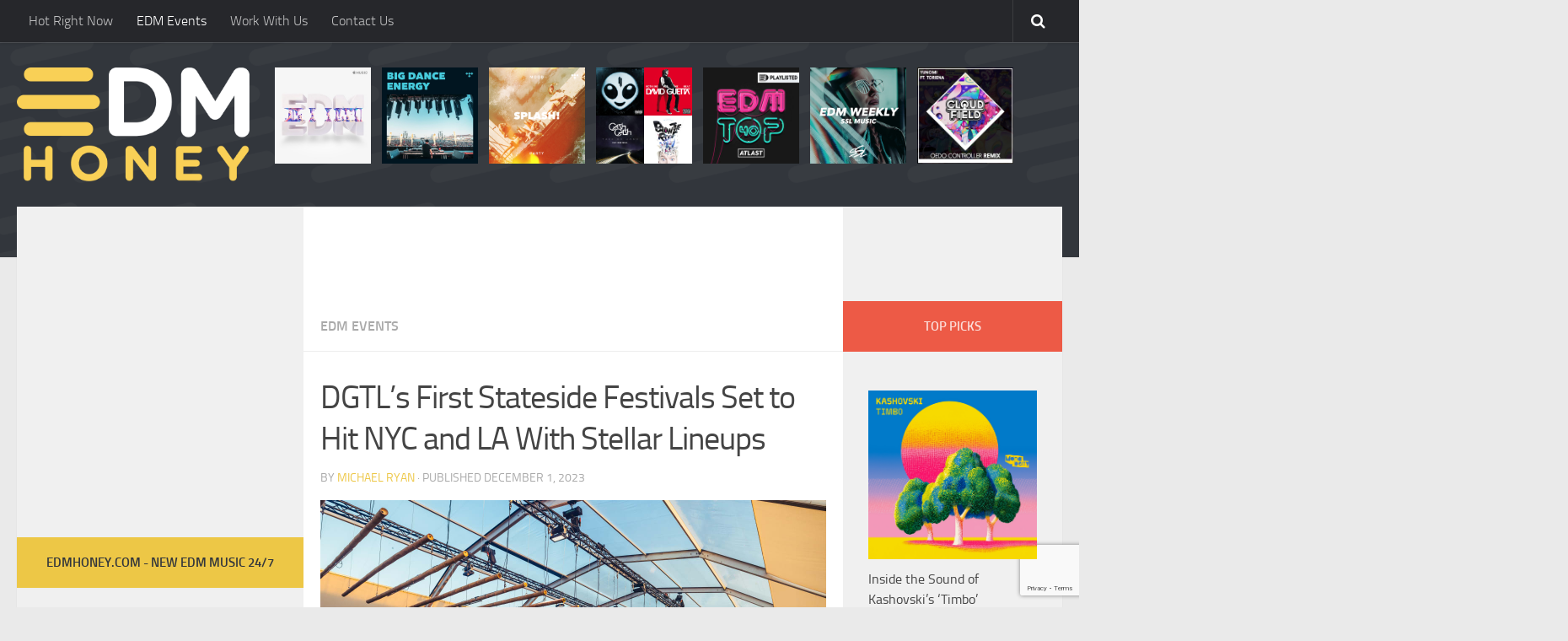

--- FILE ---
content_type: text/html; charset=UTF-8
request_url: https://edmhoney.com/dgtls-first-stateside-festivals-set-to-hit-nyc-and-la-with-stellar-lineups/
body_size: 15137
content:
<!DOCTYPE html>
<html class="no-js" dir="ltr" lang="en-US" prefix="og: https://ogp.me/ns#">
<head>
  <meta charset="UTF-8">
  <meta name="viewport" content="width=device-width, initial-scale=1.0">
  <link rel="profile" href="https://gmpg.org/xfn/11">
  <link rel="pingback" href="https://edmhoney.com/xmlrpc.php">
	
	<meta property="og:image" content="https://edmhoney.com/wp-content/uploads/2023/12/dgtlfestival16-04-22-byinfokirstenvansantennl-40.jpg" />
	<meta property="og:image:secure_url" content="https://edmhoney.com/wp-content/uploads/2023/12/dgtlfestival16-04-22-byinfokirstenvansantennl-40.jpg" />
	<meta name="twitter:image" content="https://edmhoney.com/wp-content/uploads/2023/12/dgtlfestival16-04-22-byinfokirstenvansantennl-40.jpg?120264" />

  <title>DGTL’s First Stateside Festivals Set to Hit NYC and LA With Stellar Lineups - EDM Honey</title>
	<style>img:is([sizes="auto" i], [sizes^="auto," i]) { contain-intrinsic-size: 3000px 1500px }</style>
	
		<!-- All in One SEO 4.8.5 - aioseo.com -->
	<meta name="description" content="DGTL, the renowned production powerhouse from Amsterdam, is gearing up for its first foray into the American festival scene with a two-day run from New York City to Los Angeles.In a landmark move, DGTL partnered with Teksupport for both events on December 1st and 2nd. DGTL also joined forces with famed LA party brand Stranger Than" />
	<meta name="robots" content="max-image-preview:large" />
	<meta name="author" content="Michael Ryan"/>
	<link rel="canonical" href="https://edm.com/events/dgtl-first-usa-music-festivals-nyc-la-lineups" />
	<meta name="generator" content="All in One SEO (AIOSEO) 4.8.5" />
		<meta property="og:locale" content="en_US" />
		<meta property="og:site_name" content="EDM Honey -" />
		<meta property="og:type" content="article" />
		<meta property="og:title" content="DGTL’s First Stateside Festivals Set to Hit NYC and LA With Stellar Lineups - EDM Honey" />
		<meta property="og:description" content="DGTL, the renowned production powerhouse from Amsterdam, is gearing up for its first foray into the American festival scene with a two-day run from New York City to Los Angeles.In a landmark move, DGTL partnered with Teksupport for both events on December 1st and 2nd. DGTL also joined forces with famed LA party brand Stranger Than" />
		<meta property="og:url" content="https://edm.com/events/dgtl-first-usa-music-festivals-nyc-la-lineups" />
		<meta property="article:published_time" content="2023-12-01T20:41:07+00:00" />
		<meta property="article:modified_time" content="2023-12-01T20:55:16+00:00" />
		<meta name="twitter:card" content="summary_large_image" />
		<meta name="twitter:title" content="DGTL’s First Stateside Festivals Set to Hit NYC and LA With Stellar Lineups - EDM Honey" />
		<meta name="twitter:description" content="DGTL, the renowned production powerhouse from Amsterdam, is gearing up for its first foray into the American festival scene with a two-day run from New York City to Los Angeles.In a landmark move, DGTL partnered with Teksupport for both events on December 1st and 2nd. DGTL also joined forces with famed LA party brand Stranger Than" />
		<script type="application/ld+json" class="aioseo-schema">
			{"@context":"https:\/\/schema.org","@graph":[{"@type":"BlogPosting","@id":"https:\/\/edmhoney.com\/dgtls-first-stateside-festivals-set-to-hit-nyc-and-la-with-stellar-lineups\/#blogposting","name":"DGTL\u2019s First Stateside Festivals Set to Hit NYC and LA With Stellar Lineups - EDM Honey","headline":"DGTL&#8217;s First Stateside Festivals Set to Hit NYC and LA With Stellar Lineups","author":{"@id":"https:\/\/edmhoney.com\/author\/admin\/#author"},"publisher":{"@id":"https:\/\/edmhoney.com\/#organization"},"image":{"@type":"ImageObject","url":"https:\/\/edmhoney.com\/wp-content\/uploads\/2023\/12\/dgtlfestival16-04-22-byinfokirstenvansantennl-40.jpg","width":1200,"height":800},"datePublished":"2023-12-01T19:41:07+00:00","dateModified":"2023-12-01T20:55:16+00:00","inLanguage":"en-US","mainEntityOfPage":{"@id":"https:\/\/edmhoney.com\/dgtls-first-stateside-festivals-set-to-hit-nyc-and-la-with-stellar-lineups\/#webpage"},"isPartOf":{"@id":"https:\/\/edmhoney.com\/dgtls-first-stateside-festivals-set-to-hit-nyc-and-la-with-stellar-lineups\/#webpage"},"articleSection":"EDM Events"},{"@type":"BreadcrumbList","@id":"https:\/\/edmhoney.com\/dgtls-first-stateside-festivals-set-to-hit-nyc-and-la-with-stellar-lineups\/#breadcrumblist","itemListElement":[{"@type":"ListItem","@id":"https:\/\/edmhoney.com#listItem","position":1,"name":"Home","item":"https:\/\/edmhoney.com","nextItem":{"@type":"ListItem","@id":"https:\/\/edmhoney.com\/category\/edm-events\/#listItem","name":"EDM Events"}},{"@type":"ListItem","@id":"https:\/\/edmhoney.com\/category\/edm-events\/#listItem","position":2,"name":"EDM Events","item":"https:\/\/edmhoney.com\/category\/edm-events\/","nextItem":{"@type":"ListItem","@id":"https:\/\/edmhoney.com\/dgtls-first-stateside-festivals-set-to-hit-nyc-and-la-with-stellar-lineups\/#listItem","name":"DGTL&#8217;s First Stateside Festivals Set to Hit NYC and LA With Stellar Lineups"},"previousItem":{"@type":"ListItem","@id":"https:\/\/edmhoney.com#listItem","name":"Home"}},{"@type":"ListItem","@id":"https:\/\/edmhoney.com\/dgtls-first-stateside-festivals-set-to-hit-nyc-and-la-with-stellar-lineups\/#listItem","position":3,"name":"DGTL&#8217;s First Stateside Festivals Set to Hit NYC and LA With Stellar Lineups","previousItem":{"@type":"ListItem","@id":"https:\/\/edmhoney.com\/category\/edm-events\/#listItem","name":"EDM Events"}}]},{"@type":"Organization","@id":"https:\/\/edmhoney.com\/#organization","name":"EDM Honey","url":"https:\/\/edmhoney.com\/"},{"@type":"Person","@id":"https:\/\/edmhoney.com\/author\/admin\/#author","url":"https:\/\/edmhoney.com\/author\/admin\/","name":"Michael Ryan","image":{"@type":"ImageObject","@id":"https:\/\/edmhoney.com\/dgtls-first-stateside-festivals-set-to-hit-nyc-and-la-with-stellar-lineups\/#authorImage","url":"https:\/\/secure.gravatar.com\/avatar\/a4188aeb193c9f42edf6dc534f23cf0641736334e1ba82a16c4903a01eee9968?s=96&d=mm&r=g","width":96,"height":96,"caption":"Michael Ryan"}},{"@type":"WebPage","@id":"https:\/\/edmhoney.com\/dgtls-first-stateside-festivals-set-to-hit-nyc-and-la-with-stellar-lineups\/#webpage","url":"https:\/\/edmhoney.com\/dgtls-first-stateside-festivals-set-to-hit-nyc-and-la-with-stellar-lineups\/","name":"DGTL\u2019s First Stateside Festivals Set to Hit NYC and LA With Stellar Lineups - EDM Honey","description":"DGTL, the renowned production powerhouse from Amsterdam, is gearing up for its first foray into the American festival scene with a two-day run from New York City to Los Angeles.In a landmark move, DGTL partnered with Teksupport for both events on December 1st and 2nd. DGTL also joined forces with famed LA party brand Stranger Than","inLanguage":"en-US","isPartOf":{"@id":"https:\/\/edmhoney.com\/#website"},"breadcrumb":{"@id":"https:\/\/edmhoney.com\/dgtls-first-stateside-festivals-set-to-hit-nyc-and-la-with-stellar-lineups\/#breadcrumblist"},"author":{"@id":"https:\/\/edmhoney.com\/author\/admin\/#author"},"creator":{"@id":"https:\/\/edmhoney.com\/author\/admin\/#author"},"image":{"@type":"ImageObject","url":"https:\/\/edmhoney.com\/wp-content\/uploads\/2023\/12\/dgtlfestival16-04-22-byinfokirstenvansantennl-40.jpg","@id":"https:\/\/edmhoney.com\/dgtls-first-stateside-festivals-set-to-hit-nyc-and-la-with-stellar-lineups\/#mainImage","width":1200,"height":800},"primaryImageOfPage":{"@id":"https:\/\/edmhoney.com\/dgtls-first-stateside-festivals-set-to-hit-nyc-and-la-with-stellar-lineups\/#mainImage"},"datePublished":"2023-12-01T19:41:07+00:00","dateModified":"2023-12-01T20:55:16+00:00"},{"@type":"WebSite","@id":"https:\/\/edmhoney.com\/#website","url":"https:\/\/edmhoney.com\/","name":"EDM Honey","inLanguage":"en-US","publisher":{"@id":"https:\/\/edmhoney.com\/#organization"}}]}
		</script>
		<!-- All in One SEO -->

<script>document.documentElement.className = document.documentElement.className.replace("no-js","js");</script>
<link rel='dns-prefetch' href='//www.googletagmanager.com' />
<link rel="alternate" type="application/rss+xml" title="EDM Honey &raquo; Feed" href="https://edmhoney.com/feed/" />
<script type="text/javascript">
/* <![CDATA[ */
window._wpemojiSettings = {"baseUrl":"https:\/\/s.w.org\/images\/core\/emoji\/16.0.1\/72x72\/","ext":".png","svgUrl":"https:\/\/s.w.org\/images\/core\/emoji\/16.0.1\/svg\/","svgExt":".svg","source":{"concatemoji":"https:\/\/edmhoney.com\/wp-includes\/js\/wp-emoji-release.min.js?ver=6.8.3"}};
/*! This file is auto-generated */
!function(s,n){var o,i,e;function c(e){try{var t={supportTests:e,timestamp:(new Date).valueOf()};sessionStorage.setItem(o,JSON.stringify(t))}catch(e){}}function p(e,t,n){e.clearRect(0,0,e.canvas.width,e.canvas.height),e.fillText(t,0,0);var t=new Uint32Array(e.getImageData(0,0,e.canvas.width,e.canvas.height).data),a=(e.clearRect(0,0,e.canvas.width,e.canvas.height),e.fillText(n,0,0),new Uint32Array(e.getImageData(0,0,e.canvas.width,e.canvas.height).data));return t.every(function(e,t){return e===a[t]})}function u(e,t){e.clearRect(0,0,e.canvas.width,e.canvas.height),e.fillText(t,0,0);for(var n=e.getImageData(16,16,1,1),a=0;a<n.data.length;a++)if(0!==n.data[a])return!1;return!0}function f(e,t,n,a){switch(t){case"flag":return n(e,"\ud83c\udff3\ufe0f\u200d\u26a7\ufe0f","\ud83c\udff3\ufe0f\u200b\u26a7\ufe0f")?!1:!n(e,"\ud83c\udde8\ud83c\uddf6","\ud83c\udde8\u200b\ud83c\uddf6")&&!n(e,"\ud83c\udff4\udb40\udc67\udb40\udc62\udb40\udc65\udb40\udc6e\udb40\udc67\udb40\udc7f","\ud83c\udff4\u200b\udb40\udc67\u200b\udb40\udc62\u200b\udb40\udc65\u200b\udb40\udc6e\u200b\udb40\udc67\u200b\udb40\udc7f");case"emoji":return!a(e,"\ud83e\udedf")}return!1}function g(e,t,n,a){var r="undefined"!=typeof WorkerGlobalScope&&self instanceof WorkerGlobalScope?new OffscreenCanvas(300,150):s.createElement("canvas"),o=r.getContext("2d",{willReadFrequently:!0}),i=(o.textBaseline="top",o.font="600 32px Arial",{});return e.forEach(function(e){i[e]=t(o,e,n,a)}),i}function t(e){var t=s.createElement("script");t.src=e,t.defer=!0,s.head.appendChild(t)}"undefined"!=typeof Promise&&(o="wpEmojiSettingsSupports",i=["flag","emoji"],n.supports={everything:!0,everythingExceptFlag:!0},e=new Promise(function(e){s.addEventListener("DOMContentLoaded",e,{once:!0})}),new Promise(function(t){var n=function(){try{var e=JSON.parse(sessionStorage.getItem(o));if("object"==typeof e&&"number"==typeof e.timestamp&&(new Date).valueOf()<e.timestamp+604800&&"object"==typeof e.supportTests)return e.supportTests}catch(e){}return null}();if(!n){if("undefined"!=typeof Worker&&"undefined"!=typeof OffscreenCanvas&&"undefined"!=typeof URL&&URL.createObjectURL&&"undefined"!=typeof Blob)try{var e="postMessage("+g.toString()+"("+[JSON.stringify(i),f.toString(),p.toString(),u.toString()].join(",")+"));",a=new Blob([e],{type:"text/javascript"}),r=new Worker(URL.createObjectURL(a),{name:"wpTestEmojiSupports"});return void(r.onmessage=function(e){c(n=e.data),r.terminate(),t(n)})}catch(e){}c(n=g(i,f,p,u))}t(n)}).then(function(e){for(var t in e)n.supports[t]=e[t],n.supports.everything=n.supports.everything&&n.supports[t],"flag"!==t&&(n.supports.everythingExceptFlag=n.supports.everythingExceptFlag&&n.supports[t]);n.supports.everythingExceptFlag=n.supports.everythingExceptFlag&&!n.supports.flag,n.DOMReady=!1,n.readyCallback=function(){n.DOMReady=!0}}).then(function(){return e}).then(function(){var e;n.supports.everything||(n.readyCallback(),(e=n.source||{}).concatemoji?t(e.concatemoji):e.wpemoji&&e.twemoji&&(t(e.twemoji),t(e.wpemoji)))}))}((window,document),window._wpemojiSettings);
/* ]]> */
</script>
<style id='wp-emoji-styles-inline-css' type='text/css'>

	img.wp-smiley, img.emoji {
		display: inline !important;
		border: none !important;
		box-shadow: none !important;
		height: 1em !important;
		width: 1em !important;
		margin: 0 0.07em !important;
		vertical-align: -0.1em !important;
		background: none !important;
		padding: 0 !important;
	}
</style>
<link rel='stylesheet' id='wp-block-library-css' href='https://edmhoney.com/wp-includes/css/dist/block-library/style.min.css?ver=6.8.3' type='text/css' media='all' />
<style id='classic-theme-styles-inline-css' type='text/css'>
/*! This file is auto-generated */
.wp-block-button__link{color:#fff;background-color:#32373c;border-radius:9999px;box-shadow:none;text-decoration:none;padding:calc(.667em + 2px) calc(1.333em + 2px);font-size:1.125em}.wp-block-file__button{background:#32373c;color:#fff;text-decoration:none}
</style>
<style id='global-styles-inline-css' type='text/css'>
:root{--wp--preset--aspect-ratio--square: 1;--wp--preset--aspect-ratio--4-3: 4/3;--wp--preset--aspect-ratio--3-4: 3/4;--wp--preset--aspect-ratio--3-2: 3/2;--wp--preset--aspect-ratio--2-3: 2/3;--wp--preset--aspect-ratio--16-9: 16/9;--wp--preset--aspect-ratio--9-16: 9/16;--wp--preset--color--black: #000000;--wp--preset--color--cyan-bluish-gray: #abb8c3;--wp--preset--color--white: #ffffff;--wp--preset--color--pale-pink: #f78da7;--wp--preset--color--vivid-red: #cf2e2e;--wp--preset--color--luminous-vivid-orange: #ff6900;--wp--preset--color--luminous-vivid-amber: #fcb900;--wp--preset--color--light-green-cyan: #7bdcb5;--wp--preset--color--vivid-green-cyan: #00d084;--wp--preset--color--pale-cyan-blue: #8ed1fc;--wp--preset--color--vivid-cyan-blue: #0693e3;--wp--preset--color--vivid-purple: #9b51e0;--wp--preset--gradient--vivid-cyan-blue-to-vivid-purple: linear-gradient(135deg,rgba(6,147,227,1) 0%,rgb(155,81,224) 100%);--wp--preset--gradient--light-green-cyan-to-vivid-green-cyan: linear-gradient(135deg,rgb(122,220,180) 0%,rgb(0,208,130) 100%);--wp--preset--gradient--luminous-vivid-amber-to-luminous-vivid-orange: linear-gradient(135deg,rgba(252,185,0,1) 0%,rgba(255,105,0,1) 100%);--wp--preset--gradient--luminous-vivid-orange-to-vivid-red: linear-gradient(135deg,rgba(255,105,0,1) 0%,rgb(207,46,46) 100%);--wp--preset--gradient--very-light-gray-to-cyan-bluish-gray: linear-gradient(135deg,rgb(238,238,238) 0%,rgb(169,184,195) 100%);--wp--preset--gradient--cool-to-warm-spectrum: linear-gradient(135deg,rgb(74,234,220) 0%,rgb(151,120,209) 20%,rgb(207,42,186) 40%,rgb(238,44,130) 60%,rgb(251,105,98) 80%,rgb(254,248,76) 100%);--wp--preset--gradient--blush-light-purple: linear-gradient(135deg,rgb(255,206,236) 0%,rgb(152,150,240) 100%);--wp--preset--gradient--blush-bordeaux: linear-gradient(135deg,rgb(254,205,165) 0%,rgb(254,45,45) 50%,rgb(107,0,62) 100%);--wp--preset--gradient--luminous-dusk: linear-gradient(135deg,rgb(255,203,112) 0%,rgb(199,81,192) 50%,rgb(65,88,208) 100%);--wp--preset--gradient--pale-ocean: linear-gradient(135deg,rgb(255,245,203) 0%,rgb(182,227,212) 50%,rgb(51,167,181) 100%);--wp--preset--gradient--electric-grass: linear-gradient(135deg,rgb(202,248,128) 0%,rgb(113,206,126) 100%);--wp--preset--gradient--midnight: linear-gradient(135deg,rgb(2,3,129) 0%,rgb(40,116,252) 100%);--wp--preset--font-size--small: 13px;--wp--preset--font-size--medium: 20px;--wp--preset--font-size--large: 36px;--wp--preset--font-size--x-large: 42px;--wp--preset--spacing--20: 0.44rem;--wp--preset--spacing--30: 0.67rem;--wp--preset--spacing--40: 1rem;--wp--preset--spacing--50: 1.5rem;--wp--preset--spacing--60: 2.25rem;--wp--preset--spacing--70: 3.38rem;--wp--preset--spacing--80: 5.06rem;--wp--preset--shadow--natural: 6px 6px 9px rgba(0, 0, 0, 0.2);--wp--preset--shadow--deep: 12px 12px 50px rgba(0, 0, 0, 0.4);--wp--preset--shadow--sharp: 6px 6px 0px rgba(0, 0, 0, 0.2);--wp--preset--shadow--outlined: 6px 6px 0px -3px rgba(255, 255, 255, 1), 6px 6px rgba(0, 0, 0, 1);--wp--preset--shadow--crisp: 6px 6px 0px rgba(0, 0, 0, 1);}:where(.is-layout-flex){gap: 0.5em;}:where(.is-layout-grid){gap: 0.5em;}body .is-layout-flex{display: flex;}.is-layout-flex{flex-wrap: wrap;align-items: center;}.is-layout-flex > :is(*, div){margin: 0;}body .is-layout-grid{display: grid;}.is-layout-grid > :is(*, div){margin: 0;}:where(.wp-block-columns.is-layout-flex){gap: 2em;}:where(.wp-block-columns.is-layout-grid){gap: 2em;}:where(.wp-block-post-template.is-layout-flex){gap: 1.25em;}:where(.wp-block-post-template.is-layout-grid){gap: 1.25em;}.has-black-color{color: var(--wp--preset--color--black) !important;}.has-cyan-bluish-gray-color{color: var(--wp--preset--color--cyan-bluish-gray) !important;}.has-white-color{color: var(--wp--preset--color--white) !important;}.has-pale-pink-color{color: var(--wp--preset--color--pale-pink) !important;}.has-vivid-red-color{color: var(--wp--preset--color--vivid-red) !important;}.has-luminous-vivid-orange-color{color: var(--wp--preset--color--luminous-vivid-orange) !important;}.has-luminous-vivid-amber-color{color: var(--wp--preset--color--luminous-vivid-amber) !important;}.has-light-green-cyan-color{color: var(--wp--preset--color--light-green-cyan) !important;}.has-vivid-green-cyan-color{color: var(--wp--preset--color--vivid-green-cyan) !important;}.has-pale-cyan-blue-color{color: var(--wp--preset--color--pale-cyan-blue) !important;}.has-vivid-cyan-blue-color{color: var(--wp--preset--color--vivid-cyan-blue) !important;}.has-vivid-purple-color{color: var(--wp--preset--color--vivid-purple) !important;}.has-black-background-color{background-color: var(--wp--preset--color--black) !important;}.has-cyan-bluish-gray-background-color{background-color: var(--wp--preset--color--cyan-bluish-gray) !important;}.has-white-background-color{background-color: var(--wp--preset--color--white) !important;}.has-pale-pink-background-color{background-color: var(--wp--preset--color--pale-pink) !important;}.has-vivid-red-background-color{background-color: var(--wp--preset--color--vivid-red) !important;}.has-luminous-vivid-orange-background-color{background-color: var(--wp--preset--color--luminous-vivid-orange) !important;}.has-luminous-vivid-amber-background-color{background-color: var(--wp--preset--color--luminous-vivid-amber) !important;}.has-light-green-cyan-background-color{background-color: var(--wp--preset--color--light-green-cyan) !important;}.has-vivid-green-cyan-background-color{background-color: var(--wp--preset--color--vivid-green-cyan) !important;}.has-pale-cyan-blue-background-color{background-color: var(--wp--preset--color--pale-cyan-blue) !important;}.has-vivid-cyan-blue-background-color{background-color: var(--wp--preset--color--vivid-cyan-blue) !important;}.has-vivid-purple-background-color{background-color: var(--wp--preset--color--vivid-purple) !important;}.has-black-border-color{border-color: var(--wp--preset--color--black) !important;}.has-cyan-bluish-gray-border-color{border-color: var(--wp--preset--color--cyan-bluish-gray) !important;}.has-white-border-color{border-color: var(--wp--preset--color--white) !important;}.has-pale-pink-border-color{border-color: var(--wp--preset--color--pale-pink) !important;}.has-vivid-red-border-color{border-color: var(--wp--preset--color--vivid-red) !important;}.has-luminous-vivid-orange-border-color{border-color: var(--wp--preset--color--luminous-vivid-orange) !important;}.has-luminous-vivid-amber-border-color{border-color: var(--wp--preset--color--luminous-vivid-amber) !important;}.has-light-green-cyan-border-color{border-color: var(--wp--preset--color--light-green-cyan) !important;}.has-vivid-green-cyan-border-color{border-color: var(--wp--preset--color--vivid-green-cyan) !important;}.has-pale-cyan-blue-border-color{border-color: var(--wp--preset--color--pale-cyan-blue) !important;}.has-vivid-cyan-blue-border-color{border-color: var(--wp--preset--color--vivid-cyan-blue) !important;}.has-vivid-purple-border-color{border-color: var(--wp--preset--color--vivid-purple) !important;}.has-vivid-cyan-blue-to-vivid-purple-gradient-background{background: var(--wp--preset--gradient--vivid-cyan-blue-to-vivid-purple) !important;}.has-light-green-cyan-to-vivid-green-cyan-gradient-background{background: var(--wp--preset--gradient--light-green-cyan-to-vivid-green-cyan) !important;}.has-luminous-vivid-amber-to-luminous-vivid-orange-gradient-background{background: var(--wp--preset--gradient--luminous-vivid-amber-to-luminous-vivid-orange) !important;}.has-luminous-vivid-orange-to-vivid-red-gradient-background{background: var(--wp--preset--gradient--luminous-vivid-orange-to-vivid-red) !important;}.has-very-light-gray-to-cyan-bluish-gray-gradient-background{background: var(--wp--preset--gradient--very-light-gray-to-cyan-bluish-gray) !important;}.has-cool-to-warm-spectrum-gradient-background{background: var(--wp--preset--gradient--cool-to-warm-spectrum) !important;}.has-blush-light-purple-gradient-background{background: var(--wp--preset--gradient--blush-light-purple) !important;}.has-blush-bordeaux-gradient-background{background: var(--wp--preset--gradient--blush-bordeaux) !important;}.has-luminous-dusk-gradient-background{background: var(--wp--preset--gradient--luminous-dusk) !important;}.has-pale-ocean-gradient-background{background: var(--wp--preset--gradient--pale-ocean) !important;}.has-electric-grass-gradient-background{background: var(--wp--preset--gradient--electric-grass) !important;}.has-midnight-gradient-background{background: var(--wp--preset--gradient--midnight) !important;}.has-small-font-size{font-size: var(--wp--preset--font-size--small) !important;}.has-medium-font-size{font-size: var(--wp--preset--font-size--medium) !important;}.has-large-font-size{font-size: var(--wp--preset--font-size--large) !important;}.has-x-large-font-size{font-size: var(--wp--preset--font-size--x-large) !important;}
:where(.wp-block-post-template.is-layout-flex){gap: 1.25em;}:where(.wp-block-post-template.is-layout-grid){gap: 1.25em;}
:where(.wp-block-columns.is-layout-flex){gap: 2em;}:where(.wp-block-columns.is-layout-grid){gap: 2em;}
:root :where(.wp-block-pullquote){font-size: 1.5em;line-height: 1.6;}
</style>
<link rel='stylesheet' id='contact-form-7-css' href='https://edmhoney.com/wp-content/plugins/contact-form-7/includes/css/styles.css?ver=6.1.1' type='text/css' media='all' />
<link rel='stylesheet' id='hueman-main-style-css' href='https://edmhoney.com/wp-content/themes/EDM/assets/front/css/main.min.css?ver=6.8.3' type='text/css' media='all' />
<link rel='stylesheet' id='theme-stylesheet-css' href='https://edmhoney.com/wp-content/themes/EDM/style.css?ver=6.8.3' type='text/css' media='all' />
<link rel='stylesheet' id='hueman-font-awesome-css' href='https://edmhoney.com/wp-content/themes/EDM/assets/front/css/font-awesome.min.css?ver=6.8.3' type='text/css' media='all' />
<script type="text/javascript" src="https://edmhoney.com/wp-includes/js/jquery/jquery.min.js?ver=3.7.1" id="jquery-core-js"></script>
<script type="text/javascript" src="https://edmhoney.com/wp-includes/js/jquery/jquery-migrate.min.js?ver=3.4.1" id="jquery-migrate-js"></script>

<!-- Google tag (gtag.js) snippet added by Site Kit -->
<!-- Google Analytics snippet added by Site Kit -->
<script type="text/javascript" src="https://www.googletagmanager.com/gtag/js?id=GT-P85JT27" id="google_gtagjs-js" async></script>
<script type="text/javascript" id="google_gtagjs-js-after">
/* <![CDATA[ */
window.dataLayer = window.dataLayer || [];function gtag(){dataLayer.push(arguments);}
gtag("set","linker",{"domains":["edmhoney.com"]});
gtag("js", new Date());
gtag("set", "developer_id.dZTNiMT", true);
gtag("config", "GT-P85JT27");
/* ]]> */
</script>
<link rel="https://api.w.org/" href="https://edmhoney.com/wp-json/" /><link rel="alternate" title="JSON" type="application/json" href="https://edmhoney.com/wp-json/wp/v2/posts/134777" /><link rel="EditURI" type="application/rsd+xml" title="RSD" href="https://edmhoney.com/xmlrpc.php?rsd" />
<meta name="generator" content="WordPress 6.8.3" />
<link rel='shortlink' href='https://edmhoney.com/?p=134777' />
<link rel="alternate" title="oEmbed (JSON)" type="application/json+oembed" href="https://edmhoney.com/wp-json/oembed/1.0/embed?url=https%3A%2F%2Fedmhoney.com%2Fdgtls-first-stateside-festivals-set-to-hit-nyc-and-la-with-stellar-lineups%2F" />
<link rel="alternate" title="oEmbed (XML)" type="text/xml+oembed" href="https://edmhoney.com/wp-json/oembed/1.0/embed?url=https%3A%2F%2Fedmhoney.com%2Fdgtls-first-stateside-festivals-set-to-hit-nyc-and-la-with-stellar-lineups%2F&#038;format=xml" />
<meta name="generator" content="Site Kit by Google 1.159.0" /><!--[if lt IE 9]>
<script src="https://edmhoney.com/wp-content/themes/EDM/assets/front/js/ie/html5shiv-printshiv.min.js"></script>
<script src="https://edmhoney.com/wp-content/themes/EDM/assets/front/js/ie/selectivizr.js"></script>
<![endif]-->
<meta name="generator" content="Feed to Post 3.16.3" />
<style type="text/css">
/* Dynamic CSS: For no styles in head, copy and put the css below in your child theme's style.css, disable dynamic styles */

::selection { background-color: #edc746; }
::-moz-selection { background-color: #edc746; }

a,
.themeform label .required,
#flexslider-featured .flex-direction-nav .flex-next:hover,
#flexslider-featured .flex-direction-nav .flex-prev:hover,
.post-hover:hover .post-title a,
.post-title a:hover,
.s1 .post-nav li a:hover i,
.content .post-nav li a:hover i,
.post-related a:hover,
.s1 .widget_rss ul li a,
#footer .widget_rss ul li a,
.s1 .widget_calendar a,
#footer .widget_calendar a,
.s1 .alx-tab .tab-item-category a,
.s1 .alx-posts .post-item-category a,
.s1 .alx-tab li:hover .tab-item-title a,
.s1 .alx-tab li:hover .tab-item-comment a,
.s1 .alx-posts li:hover .post-item-title a,
#footer .alx-tab .tab-item-category a,
#footer .alx-posts .post-item-category a,
#footer .alx-tab li:hover .tab-item-title a,
#footer .alx-tab li:hover .tab-item-comment a,
#footer .alx-posts li:hover .post-item-title a,
.comment-tabs li.active a,
.comment-awaiting-moderation,
.child-menu a:hover,
.child-menu .current_page_item > a,
.wp-pagenavi a { color: #edc746; }

.themeform input[type="submit"],
.themeform button[type="submit"],
.s1 .sidebar-top,
.s1 .sidebar-toggle,
#flexslider-featured .flex-control-nav li a.flex-active,
.post-tags a:hover,
.s1 .widget_calendar caption,
#footer .widget_calendar caption,
.author-bio .bio-avatar:after,
.commentlist li.bypostauthor > .comment-body:after,
.commentlist li.comment-author-admin > .comment-body:after { background-color: #edc746; }

.post-format .format-container { border-color: #edc746; }

.s1 .alx-tabs-nav li.active a,
#footer .alx-tabs-nav li.active a,
.comment-tabs li.active a,
.wp-pagenavi a:hover,
.wp-pagenavi a:active,
.wp-pagenavi span.current { border-bottom-color: #edc746!important; }
        

.s2 .post-nav li a:hover i,
.s2 .widget_rss ul li a,
.s2 .widget_calendar a,
.s2 .alx-tab .tab-item-category a,
.s2 .alx-posts .post-item-category a,
.s2 .alx-tab li:hover .tab-item-title a,
.s2 .alx-tab li:hover .tab-item-comment a,
.s2 .alx-posts li:hover .post-item-title a { color: #ed5a46; }

.s2 .sidebar-top,
.s2 .sidebar-toggle,
.post-comments,
.jp-play-bar,
.jp-volume-bar-value,
.s2 .widget_calendar caption { background-color: #ed5a46; }

.s2 .alx-tabs-nav li.active a { border-bottom-color: #ed5a46; }
.post-comments span:before { border-right-color: #ed5a46; }
        
body { background-color: #eaeaea; }
</style>

	<meta name="google-site-verification" content="vmYjKpFJEd5FjmrJ_JYFh-jKgw5y2AuBjog_uBBmGNs" />

<!--  autopost-->
               <script async src="//www.instagram.com/embed.js"></script>
               <script async src="https://platform.twitter.com/widgets.js" charset="utf-8"></script>

               <script src="https://ajax.googleapis.com/ajax/libs/jquery/3.2.1/jquery.min.js"></script>
	
<!-- Global site tag (gtag.js) - Google Analytics -->
<script async src="https://www.googletagmanager.com/gtag/js?id=UA-64899309-8"></script>
<script>
window.dataLayer = window.dataLayer || [];
function gtag(){dataLayer.push(arguments);}
gtag('js', new Date());

gtag('config', 'UA-64899309-8');
</script>

</head>

<body class="wp-singular post-template-default single single-post postid-134777 single-format-standard wp-theme-EDM col-3cm full-width topbar-enabled chrome">

<div id="wrapper">

  
  <header id="header">

  
    <nav class="nav-container group" id="nav-topbar">
  <div class="nav-toggle"><i class="fa fa-bars"></i></div>
  <div class="nav-text"><!-- put your mobile menu text here --></div>
  <div class="nav-wrap container"><ul id="menu-menu" class="nav container-inner group"><li id="menu-item-6456" class="menu-item menu-item-type-taxonomy menu-item-object-category menu-item-6456"><a href="https://edmhoney.com/category/hot-right-now/">Hot Right Now</a></li>
<li id="menu-item-118633" class="menu-item menu-item-type-taxonomy menu-item-object-category current-post-ancestor current-menu-parent current-post-parent menu-item-118633"><a href="https://edmhoney.com/category/edm-events/">EDM Events</a></li>
<li id="menu-item-117407" class="menu-item menu-item-type-post_type menu-item-object-page menu-item-117407"><a href="https://edmhoney.com/become-a-contributor/">Work With Us</a></li>
<li id="menu-item-2164" class="menu-item menu-item-type-post_type menu-item-object-page menu-item-2164"><a href="https://edmhoney.com/contact-us/">Contact Us</a></li>
</ul></div>

  <div class="container">
    <div class="container-inner">
      <div class="toggle-search"><i class="fa fa-search"></i></div>
      <div class="search-expand">
        <div class="search-expand-inner">
          <form method="get" class="searchform themeform" action="https://edmhoney.com/">
	<div>
		<input type="text" class="search" name="s" onblur="if(this.value=='')this.value='To search type and hit enter';" onfocus="if(this.value=='To search type and hit enter')this.value='';" value="To search type and hit enter" />
	</div>
</form>        </div>
      </div>
    </div><!--/.container-inner-->
  </div><!--/.container-->

</nav><!--/#nav-topbar-->
  
  <div class="container group">

    
    <div class="container-inner">

      
      


       <!--  <div class="group pad">
               <div class="logoFnal">
                           <p class="site-title"><a class="custom-logo-link" href="https://edmhoney.com/" rel="home"><img src="https://edmhoney.com/wp-content/themes/EDM/assets/front/img/demo/logo/logo.png" alt="EDM Honey"></a></p>
                    </div>
        
              <div class="headr-ad-section">
    		                        
               </div> -->
          <div class="group pad">
           <div class="logoFnal">          <p class="site-title"><a class="custom-logo-link" href="https://edmhoney.com/" rel="home"><img src="https://edmhoney.com/wp-content/themes/EDM/assets/front/img/demo/logo/logo.png" alt="EDM Honey"></a></p>
      </div>
              <div class="headr-ad-section"> <div class="cuatom_add_header">			<div class="textwidget"><a href="https://music.apple.com/us/playlist/edm-hits/pl.d66feecbd40d423d81e8e643e368291a"  target="_blank"><img src="https://edmhoney.com/wp-content/uploads/2023/08/edmh1.jpg" /></a>
</div>
		</div><div class="cuatom_add_header">			<div class="textwidget"><a href="https://tidal.com/browse/playlist/4261748a-4287-4758-aaab-6d5be3e99e52" target="_blank"><img src="https://edmhoney.com/wp-content/uploads/2023/08/edmh2.jpg" /></a></div>
		</div><div class="cuatom_add_header">			<div class="textwidget"><a href="https://tidal.com/browse/playlist/998b8378-ec0a-4bb3-9fb9-53049f292cca" target="_blank"><img src="https://edmhoney.com/wp-content/uploads/2023/08/edmh3.jpg" /></a>
</div>
		</div><div class="cuatom_add_header">			<div class="textwidget"><a href="https://open.spotify.com/playlist/6dxtJsxSK9zpAPjf473CJz"><img src="https://edmhoney.com/wp-content/uploads/2023/08/edmh4.jpg" /></a></div>
		</div><div class="cuatom_add_header">			<div class="textwidget"><a href="https://www.deezer.com/en/playlist/630050715" target="_blank"><img src="https://edmhoney.com/wp-content/uploads/2023/08/edmh5.jpg" /></a>

</div>
		</div><div class="cuatom_add_header">			<div class="textwidget"><a href="https://open.spotify.com/playlist/5c6XnhtxaXHr83co0OgJAA" target="_blank"><img src="https://edmhoney.com/wp-content/uploads/2023/08/edmh6.jpg" /></a></div>
		</div><div class="cuatom_add_header">			<div class="textwidget"><a href="https://soundcloud.com/zin-bb/sets/edm-2019" target="_blank"><img src="https://edmhoney.com/wp-content/uploads/2023/08/edmh7.jpg" /></a></div>
		</div></div>
          </div>



      


      
        <nav class="nav-container group" id="nav-header">

          <div class="nav-toggle"><i class="fa fa-bars"></i></div>

          <div class="nav-text"><!-- put your mobile menu text here --></div>

          <div class="nav-wrap container">

            <ul id="menu-menu-1" class="nav container-inner group"><li class="menu-item menu-item-type-taxonomy menu-item-object-category menu-item-6456"><a href="https://edmhoney.com/category/hot-right-now/">Hot Right Now</a></li>
<li class="menu-item menu-item-type-taxonomy menu-item-object-category current-post-ancestor current-menu-parent current-post-parent menu-item-118633"><a href="https://edmhoney.com/category/edm-events/">EDM Events</a></li>
<li class="menu-item menu-item-type-post_type menu-item-object-page menu-item-117407"><a href="https://edmhoney.com/become-a-contributor/">Work With Us</a></li>
<li class="menu-item menu-item-type-post_type menu-item-object-page menu-item-2164"><a href="https://edmhoney.com/contact-us/">Contact Us</a></li>
</ul>
          </div>

        </nav><!--/#nav-header-->

      


    </div><!--/.container-inner-->

    
  </div><!--/.container-->

</header><!--/#header-->
  
  <div class="container" id="page">
    <div class="container-inner">
            <div class="main">
        <div class="main-inner group">
          <div class="class_1" style="margin: 0 auto;">
<div style="margin-top: 15px; text-align: center"><style type="text/css">
.adslot_1{width:320px;height:100px}
@media(min-width:500px){.adslot_1{width:300px;height:250px}}
@media(min-width:800px){.adslot_1{width:728px;height:90px}}
</style>
<ins class="adsbygoogle adslot_1" style="display:inline-block;" data-full-width-responsive="true" data-ad-client="ca-pub-2801606332612212" data-ad-slot="9270948698"></ins>
<script async="" src="https://pagead2.googlesyndication.com/pagead/js/adsbygoogle.js"></script>
<script>(adsbygoogle = window.adsbygoogle || []).push({});</script>

</div>
</div>


<section class="content">



	<div class="page-title pad group">
  			<ul class="meta-single group">
			<li class="category"><a href="https://edmhoney.com/category/edm-events/" rel="category tag">EDM Events</a></li>
					</ul>

	
</div><!--/.page-title-->


	<div class="pad group">



		
			<article class="post-134777 post type-post status-publish format-standard has-post-thumbnail hentry category-edm-events">

				<div class="post-inner group">



          <h1 class="post-title entry-title">DGTL&#8217;s First Stateside Festivals Set to Hit NYC and LA With Stellar Lineups</h1>
<p class="post-byline">by   <span class="vcard author">
     <span class="fn"><a href="https://edmhoney.com/author/admin/" title="Posts by Michael Ryan" rel="author">Michael Ryan</a></span>
   </span> &middot;
                            Published <time class="published" datetime="December 1, 2023">December 1, 2023</time>
              
               </p>


					
						<img width="1200" height="800" src="https://edmhoney.com/wp-content/uploads/2023/12/dgtlfestival16-04-22-byinfokirstenvansantennl-40.jpg" class="attachment-post-thumbnail size-post-thumbnail wp-post-image" alt="" decoding="async" fetchpriority="high" srcset="https://edmhoney.com/wp-content/uploads/2023/12/dgtlfestival16-04-22-byinfokirstenvansantennl-40.jpg 1200w, https://edmhoney.com/wp-content/uploads/2023/12/dgtlfestival16-04-22-byinfokirstenvansantennl-40-400x267.jpg 400w, https://edmhoney.com/wp-content/uploads/2023/12/dgtlfestival16-04-22-byinfokirstenvansantennl-40-1024x683.jpg 1024w" sizes="(max-width: 1200px) 100vw, 1200px" />
					<div class="clear"></div>



					<div class="entry themeform">

						<div class="entry-inner">

							<!-- tml-version="2" --><p>DGTL, the renowned production powerhouse from Amsterdam, is gearing up for its first foray into the American festival scene with a two-day run from New York City to Los Angeles.</p><p>In a landmark move, DGTL partnered with Teksupport for both events on December 1st and 2nd. DGTL also joined forces with famed LA party brand Stranger Than to deliver a seamless festival experience with innovative stage design and a commitment to sustainability.</p><p>The lineup for the inaugural DGTL USA 2023 festivals features electronic music heavyweights WhoMadeWho, Henrik Schwarz and the turntable artistry of Mano Le Tough. Shubostar is set to perform in both cities, ensuring a consistent thread of audiovisual excellence. Meanwhile, New York attendees will also enjoy the dynamic duo of Ida Engberg and <a href="https://edm.com/features/class-of-2023">EDM.com Class of 2023</a> star AMÉMÉ.</p><p>DGTL's stateside expansion is a significant move for the brand, which is known for organizing immersive events that blend music with art installations and environmentally conscious production. Fans can expect their signature surrealist stages and the palpable ambiance that has made DGTL a global stalwart in electronic music.</p><p>Check out the full lineups below and find out more about DGTL <a href="https://dgtl.nl/">here</a>.</p><figure>
        <img src="https://edmhoney.com/wp-content/uploads/2023/12/dgtl-1.jpg" height="620" width="620" />
        
        
        <figcaption><p>DGTL</p></figcaption>
    </figure><figure>
        <img src="https://edmhoney.com/wp-content/uploads/2023/12/dgtl-2.jpg" height="620" width="620" />
        
        
        <figcaption><p>DGTL</p></figcaption>
    </figure><h2>Follow DGTL:</h2><p><strong>Instagram: </strong><a href="https://www.instagram.com/dgtl.usa/">instagram.com/dgtl.usa</a><br /><strong>Facebook: </strong><a href="https://www.facebook.com/dgtlfestival/">facebook.com/dgtlfestival</a></p>
							<nav class="pagination group">

                
              </nav><!--/.pagination-->

						</div>



            


						<div class="clear"></div>

					</div><!--/.entry-->



				</div><!--/.post-inner-->

			</article><!--/.post-->

		


		<div class="clear"></div>



		


		


		


		

<h4 class="heading">
	<i class="fa fa-hand-o-right"></i>You may also like...</h4>

<ul class="related-posts group">

		<li class="related post-hover">
		<article class="post-140357 post type-post status-publish format-standard has-post-thumbnail hentry category-edm-events">

			<div class="post-thumbnail">
				<a href="https://edmhoney.com/tomorrowlands-core-returning-to-medellin-in-2025-with-stellar-lineup/" title="Tomorrowland&#8217;s CORE Returning to Medellín in 2025 With Stellar Lineup">
					<img width="1200" height="800" src="https://edmhoney.com/wp-content/uploads/2024/05/1715497847984_dc7d314b-288a-4509-9658-63e39f728756jpeg_0_5731453428492657992.jpg" class="attachment-thumb-medium size-thumb-medium wp-post-image" alt="" decoding="async" loading="lazy" srcset="https://edmhoney.com/wp-content/uploads/2024/05/1715497847984_dc7d314b-288a-4509-9658-63e39f728756jpeg_0_5731453428492657992.jpg 1200w, https://edmhoney.com/wp-content/uploads/2024/05/1715497847984_dc7d314b-288a-4509-9658-63e39f728756jpeg_0_5731453428492657992-400x267.jpg 400w, https://edmhoney.com/wp-content/uploads/2024/05/1715497847984_dc7d314b-288a-4509-9658-63e39f728756jpeg_0_5731453428492657992-1024x683.jpg 1024w" sizes="auto, (max-width: 1200px) 100vw, 1200px" />																			</a>
							</div><!--/.post-thumbnail-->

			<div class="related-inner">

				<h4 class="post-title entry-title">
					<a href="https://edmhoney.com/tomorrowlands-core-returning-to-medellin-in-2025-with-stellar-lineup/" rel="bookmark" title="Tomorrowland&#8217;s CORE Returning to Medellín in 2025 With Stellar Lineup">Tomorrowland&#8217;s CORE Returning to Medellín in 2025 With Stellar Lineup</a>
				</h4><!--/.post-title-->

				<div class="post-meta group">
					<p class="post-date">
  <time class="published updated" datetime="2024-11-14 15:56:24">November 14, 2024</time>
</p>

  <p class="post-byline" style="display:none">&nbsp;by    <span class="vcard author">
      <span class="fn"><a href="https://edmhoney.com/author/admin/" title="Posts by Michael Ryan" rel="author">Michael Ryan</a></span>
    </span> &middot; Published <span class="published">November 14, 2024</span>
      </p>
				</div><!--/.post-meta-->

			</div><!--/.related-inner-->

		</article>
	</li><!--/.related-->
		<li class="related post-hover">
		<article class="post-129445 post type-post status-publish format-standard has-post-thumbnail hentry category-edm-events">

			<div class="post-thumbnail">
				<a href="https://edmhoney.com/lp-giobbi-drops-intimate-house-track-all-i-need/" title="LP Giobbi Drops Intimate House Track, &#8220;All I Need&#8221;">
					<img width="1200" height="800" src="https://edmhoney.com/wp-content/uploads/2023/04/dsc_4498.jpg" class="attachment-thumb-medium size-thumb-medium wp-post-image" alt="" decoding="async" loading="lazy" srcset="https://edmhoney.com/wp-content/uploads/2023/04/dsc_4498.jpg 1200w, https://edmhoney.com/wp-content/uploads/2023/04/dsc_4498-400x267.jpg 400w, https://edmhoney.com/wp-content/uploads/2023/04/dsc_4498-1024x683.jpg 1024w" sizes="auto, (max-width: 1200px) 100vw, 1200px" />																			</a>
							</div><!--/.post-thumbnail-->

			<div class="related-inner">

				<h4 class="post-title entry-title">
					<a href="https://edmhoney.com/lp-giobbi-drops-intimate-house-track-all-i-need/" rel="bookmark" title="LP Giobbi Drops Intimate House Track, &#8220;All I Need&#8221;">LP Giobbi Drops Intimate House Track, &#8220;All I Need&#8221;</a>
				</h4><!--/.post-title-->

				<div class="post-meta group">
					<p class="post-date">
  <time class="published updated" datetime="2023-04-21 04:35:58">April 21, 2023</time>
</p>

  <p class="post-byline" style="display:none">&nbsp;by    <span class="vcard author">
      <span class="fn"><a href="https://edmhoney.com/author/admin/" title="Posts by Michael Ryan" rel="author">Michael Ryan</a></span>
    </span> &middot; Published <span class="published">April 21, 2023</span>
     &middot; Last modified <span class="updated">April 23, 2023</span>  </p>
				</div><!--/.post-meta-->

			</div><!--/.related-inner-->

		</article>
	</li><!--/.related-->
		<li class="related post-hover">
		<article class="post-142963 post type-post status-publish format-standard has-post-thumbnail hentry category-edm-events">

			<div class="post-thumbnail">
				<a href="https://edmhoney.com/how-crankdat-beat-burnout-with-flame-throwing-middle-fingers-and-a-fan-first-mission/" title="How Crankdat Beat Burnout With Flame-Throwing Middle Fingers and a Fan-First Mission">
					<img width="1200" height="800" src="https://edmhoney.com/wp-content/uploads/2025/05/crankdat-selects-030.jpg" class="attachment-thumb-medium size-thumb-medium wp-post-image" alt="" decoding="async" loading="lazy" srcset="https://edmhoney.com/wp-content/uploads/2025/05/crankdat-selects-030.jpg 1200w, https://edmhoney.com/wp-content/uploads/2025/05/crankdat-selects-030-400x267.jpg 400w, https://edmhoney.com/wp-content/uploads/2025/05/crankdat-selects-030-1024x683.jpg 1024w" sizes="auto, (max-width: 1200px) 100vw, 1200px" />																			</a>
							</div><!--/.post-thumbnail-->

			<div class="related-inner">

				<h4 class="post-title entry-title">
					<a href="https://edmhoney.com/how-crankdat-beat-burnout-with-flame-throwing-middle-fingers-and-a-fan-first-mission/" rel="bookmark" title="How Crankdat Beat Burnout With Flame-Throwing Middle Fingers and a Fan-First Mission">How Crankdat Beat Burnout With Flame-Throwing Middle Fingers and a Fan-First Mission</a>
				</h4><!--/.post-title-->

				<div class="post-meta group">
					<p class="post-date">
  <time class="published updated" datetime="2025-05-21 16:00:46">May 21, 2025</time>
</p>

  <p class="post-byline" style="display:none">&nbsp;by    <span class="vcard author">
      <span class="fn"><a href="https://edmhoney.com/author/admin/" title="Posts by Michael Ryan" rel="author">Michael Ryan</a></span>
    </span> &middot; Published <span class="published">May 21, 2025</span>
     &middot; Last modified <span class="updated">May 22, 2025</span>  </p>
				</div><!--/.post-meta-->

			</div><!--/.related-inner-->

		</article>
	</li><!--/.related-->
		
</ul><!--/.post-related-->




		



	</div><!--/.pad-->



</section><!--/.content-->




	<div class="sidebar s1">
<script async src="//pagead2.googlesyndication.com/pagead/js/adsbygoogle.js"></script>
<!-- Just Listen Hip Hop Responsive -->
<ins class="adsbygoogle" style="display: block;" data-ad-client="ca-pub-2801606332612212" data-ad-slot="9270948698" data-ad-format="auto"></ins>
<script>
(adsbygoogle = window.adsbygoogle || []).push({});
</script>
	<div class="sidebar-content">




		<a class="sidebar-toggle" title="Expand Sidebar"><i class="fa icon-sidebar-toggle"></i></a>

	

			  			<div class="sidebar-top group">
<p> EDMHONEY.COM - NEW EDM MUSIC 24/7</p>
          			
  			</div>
			
				<ul class="post-nav group">
		<li class="next"><a href="https://edmhoney.com/dillon-francis-reignites-this-mixtape-is-fire-with-long-awaited-album-sequel/" rel="next"><i class="fa fa-chevron-right"></i><strong>Next story</strong> <span>Dillon Francis Reignites &#8220;This Mixtape Is Fire&#8221; With Long-Awaited Album Sequel</span></a></li>
		<li class="previous"><a href="https://edmhoney.com/tiesto-ww-and-dimitri-vegas-like-mike-breathe-new-life-into-dido-classic-thank-you/" rel="prev"><i class="fa fa-chevron-left"></i><strong>Previous story</strong> <span>Tiësto, W&#038;W and Dimitri Vegas &#038; Like Mike Breathe New Life Into Dido Classic, &#8220;Thank You&#8221;</span></a></li>
	</ul>

			
			<div id="rpwe_widget-2" class="widget rpwe_widget recent-posts-extended"><style>.rpwe-block ul{
list-style: none !important;
margin-left: 0 !important;
padding-left: 0 !important;
}

.rpwe-block li{
border-bottom: 1px solid #eee;
margin-bottom: 10px;
padding-bottom: 10px;
list-style-type: none;
}

.rpwe-block a{
display: inline !important;
text-decoration: none;
color:#000000 !important;
}

.rpwe-block h3{
background: none !important;
clear: none;
margin-bottom: 0 !important;
margin-top: 0 !important;
font-weight: 400;
font-size: 16px !important;
line-height: 1.5em;
color: #000000 !important;
}

.rpwe-thumb{
border: 1px solid #eee !important;
box-shadow: none !important;
margin: 2px 10px 2px 0;
padding: 3px !important;
}

.rpwe-summary{
font-size: 12px;
}

.rpwe-time{
color: #bbb;
font-size: 11px;
}

.rpwe-comment{
color: #bbb;
font-size: 11px;
padding-left: 5px;
}

.rpwe-alignleft{
display: inline;
float: left;
}

.rpwe-alignright{
display: inline;
float: right;
}

.rpwe-aligncenter{
display: block;
margin-left: auto;
margin-right: auto;
}

.rpwe-clearfix:before,
.rpwe-clearfix:after{
content: &quot;&quot;;
display: table !important;
}

.rpwe-clearfix:after{
clear: both;
}

.rpwe-clearfix{
zoom: 1;
}
</style><h3 class="widget-title">Recent Posts</h3><div  class="rpwe-block"><ul class="rpwe-ul"><li class="rpwe-li rpwe-clearfix"><a class="rpwe-img" href="https://edmhoney.com/longboat-returns-with-new-sounds-and-stories/" target="_self"><img class="rpwe-alignleft rpwe-thumb" src="https://edmhoney.com/wp-content/uploads/2025/12/Igor-Keller-2-60x60.png" alt="Longboat Returns with New Sounds and Stories" height="60" width="60" loading="lazy" decoding="async"></a><h3 class="rpwe-title"><a href="https://edmhoney.com/longboat-returns-with-new-sounds-and-stories/" target="_self">Longboat Returns with New Sounds and Stories</a></h3><time class="rpwe-time published" datetime="2025-12-11T11:04:30+00:00">December 11, 2025</time></li><li class="rpwe-li rpwe-clearfix"><a class="rpwe-img" href="https://edmhoney.com/mxguinness-pushes-his-sound-forward-with-futureshock/" target="_self"><img class="rpwe-alignleft rpwe-thumb" src="https://edmhoney.com/wp-content/uploads/2025/12/mxguinness-Futureshock-1-60x60.jpg" alt="mxguinness Pushes His Sound Forward with ‘futureshock&#8230;." height="60" width="60" loading="lazy" decoding="async"></a><h3 class="rpwe-title"><a href="https://edmhoney.com/mxguinness-pushes-his-sound-forward-with-futureshock/" target="_self">mxguinness Pushes His Sound Forward with ‘futureshock&#8230;.</a></h3><time class="rpwe-time published" datetime="2025-12-10T10:58:57+00:00">December 10, 2025</time></li><li class="rpwe-li rpwe-clearfix"><a class="rpwe-img" href="https://edmhoney.com/katie-runnels-turns-healing-into-a-sonic-journey-on-imperfect-beauty/" target="_self"><img class="rpwe-alignleft rpwe-thumb" src="https://edmhoney.com/wp-content/uploads/2025/12/J.Juice-9-60x60.png" alt="Katie Runnels Turns Healing Into a Sonic Journey on “Imperfect Beauty”" height="60" width="60" loading="lazy" decoding="async"></a><h3 class="rpwe-title"><a href="https://edmhoney.com/katie-runnels-turns-healing-into-a-sonic-journey-on-imperfect-beauty/" target="_self">Katie Runnels Turns Healing Into a Sonic Journey on “Imperfect Beauty”</a></h3><time class="rpwe-time published" datetime="2025-12-10T14:44:42+00:00">December 10, 2025</time></li><li class="rpwe-li rpwe-clearfix"><a class="rpwe-img" href="https://edmhoney.com/release-of-dangerous-gift-dj-and-produce/" target="_self"><img class="rpwe-alignleft rpwe-thumb" src="https://edmhoney.com/wp-content/uploads/2025/12/dangerous-gilft-scaled-60x60.png" alt="Release of “Dangerous Gift”: DJ and Produce&#8230;." height="60" width="60" loading="lazy" decoding="async"></a><h3 class="rpwe-title"><a href="https://edmhoney.com/release-of-dangerous-gift-dj-and-produce/" target="_self">Release of “Dangerous Gift”: DJ and Produce&#8230;.</a></h3><time class="rpwe-time published" datetime="2025-12-08T14:17:12+00:00">December 8, 2025</time></li><li class="rpwe-li rpwe-clearfix"><a class="rpwe-img" href="https://edmhoney.com/zeb-wayne-unveils-his-latest-production-ooh-my/" target="_self"><img class="rpwe-alignleft rpwe-thumb" src="https://edmhoney.com/wp-content/uploads/2025/12/WIP-ZW-WIP02-FRONT-Blue-scaled-1-60x60.jpg" alt="Zeb Wayne Unveils His Latest Production ‘Ooh, My &#8230;." height="60" width="60" loading="lazy" decoding="async"></a><h3 class="rpwe-title"><a href="https://edmhoney.com/zeb-wayne-unveils-his-latest-production-ooh-my/" target="_self">Zeb Wayne Unveils His Latest Production ‘Ooh, My &#8230;.</a></h3><time class="rpwe-time published" datetime="2025-12-05T18:03:58+00:00">December 5, 2025</time></li><li class="rpwe-li rpwe-clearfix"><a class="rpwe-img" href="https://edmhoney.com/makes-my-blood-dance-announce-metropolis-records-signing/" target="_self"><img class="rpwe-alignleft rpwe-thumb" src="https://edmhoney.com/wp-content/uploads/2025/12/J.Juice-6-60x60.png" alt="Makes My Blood Dance Announce Metropolis Records Signing" height="60" width="60" loading="lazy" decoding="async"></a><h3 class="rpwe-title"><a href="https://edmhoney.com/makes-my-blood-dance-announce-metropolis-records-signing/" target="_self">Makes My Blood Dance Announce Metropolis Records Signing</a></h3><time class="rpwe-time published" datetime="2025-12-04T15:18:51+00:00">December 4, 2025</time></li><li class="rpwe-li rpwe-clearfix"><a class="rpwe-img" href="https://edmhoney.com/avi-sic-unleashes-bold-new-release-seat-back-sho/" target="_self"><img class="rpwe-alignleft rpwe-thumb" src="https://edmhoney.com/wp-content/uploads/2025/12/3000x3000_compressed-3-scaled-1-60x60.jpg" alt="Avi Sic Unleashes Bold New Release ‘Seat Back’, Sho&#8230;." height="60" width="60" loading="lazy" decoding="async"></a><h3 class="rpwe-title"><a href="https://edmhoney.com/avi-sic-unleashes-bold-new-release-seat-back-sho/" target="_self">Avi Sic Unleashes Bold New Release ‘Seat Back’, Sho&#8230;.</a></h3><time class="rpwe-time published" datetime="2025-12-03T09:10:15+00:00">December 3, 2025</time></li><li class="rpwe-li rpwe-clearfix"><a class="rpwe-img" href="https://edmhoney.com/renzo-zong-releases-afro-house-inspired-nostalgia-il/" target="_self"><img class="rpwe-alignleft rpwe-thumb" src="https://edmhoney.com/wp-content/uploads/2025/12/smallrenzozong-NI-Artwork-scaled-1-60x60.jpg" alt="Renzo Zong Releases Afro House-Inspired ‘Nostalgia Il&#8230;." height="60" width="60" loading="lazy" decoding="async"></a><h3 class="rpwe-title"><a href="https://edmhoney.com/renzo-zong-releases-afro-house-inspired-nostalgia-il/" target="_self">Renzo Zong Releases Afro House-Inspired ‘Nostalgia Il&#8230;.</a></h3><time class="rpwe-time published" datetime="2025-12-03T09:13:58+00:00">December 3, 2025</time></li></ul></div><!-- Generated by http://wordpress.org/plugins/recent-posts-widget-extended/ --></div><div id="text-17" class="widget widget_text">			<div class="textwidget"><p><iframe loading="lazy" width="100%" scrolling="no" frameborder="no" allow="autoplay" src="https://w.soundcloud.com/player/?url=https%3A//api.soundcloud.com/playlists/154403387&amp;color=%23ff5500&amp;auto_play=false&amp;hide_related=false&amp;show_comments=true&amp;show_user=true&amp;show_reposts=false&amp;show_teaser=true&amp;visual=true"></iframe></p>
</div>
		</div><div id="text-16" class="widget widget_text">			<div class="textwidget"></div>
		</div>
		</div><!--/.sidebar-content-->

	</div><!--/.sidebar-->

	<div class="sidebar s2">

	<a class="sidebar-toggle" title="Expand Sidebar"><i class="fa icon-sidebar-toggle"></i></a>

	<div class="sidebar-content">

		  		<div class="sidebar-top group">
  						<p>Top Picks</p>
  		</div>
		
		
		<div id="alxposts-2" class="widget widget_hu_posts">
<h3 class="widget-title"></h3>
	
	<ul class="alx-posts group thumbs-enabled">
				<li>

						<div class="post-item-thumbnail">
				<a href="https://edmhoney.com/inside-the-sound-of-kashovskis-timbo/" title="Inside the Sound of Kashovski’s ‘Timbo’">
					<img width="1700" height="1700" src="https://edmhoney.com/wp-content/uploads/2026/01/Square_Artist-Kopie.jpg" class="attachment-thumb-medium size-thumb-medium wp-post-image" alt="" decoding="async" loading="lazy" srcset="https://edmhoney.com/wp-content/uploads/2026/01/Square_Artist-Kopie.jpg 1700w, https://edmhoney.com/wp-content/uploads/2026/01/Square_Artist-Kopie-400x400.jpg 400w, https://edmhoney.com/wp-content/uploads/2026/01/Square_Artist-Kopie-1024x1024.jpg 1024w, https://edmhoney.com/wp-content/uploads/2026/01/Square_Artist-Kopie-150x150.jpg 150w" sizes="auto, (max-width: 1700px) 100vw, 1700px" />																			</a>
			</div>
			
			<div class="post-item-inner group">
								<p class="post-item-title"><a href="https://edmhoney.com/inside-the-sound-of-kashovskis-timbo/" rel="bookmark" title="Inside the Sound of Kashovski’s ‘Timbo’">Inside the Sound of Kashovski’s ‘Timbo’</a></p>
							</div>

		</li>
				<li>

						<div class="post-item-thumbnail">
				<a href="https://edmhoney.com/the-dynamic-soundscape-of-is-it-love-jaki-nelso/" title="The Dynamic Soundscape of ‘Is It Love?’, Jaki Nelso&#8230;.">
					<img width="964" height="964" src="https://edmhoney.com/wp-content/uploads/2026/01/Captura-de-Pantalla-2026-01-09-a-las-11.57.05-a.m.-1.png" class="attachment-thumb-medium size-thumb-medium wp-post-image" alt="" decoding="async" loading="lazy" srcset="https://edmhoney.com/wp-content/uploads/2026/01/Captura-de-Pantalla-2026-01-09-a-las-11.57.05-a.m.-1.png 964w, https://edmhoney.com/wp-content/uploads/2026/01/Captura-de-Pantalla-2026-01-09-a-las-11.57.05-a.m.-1-400x400.png 400w, https://edmhoney.com/wp-content/uploads/2026/01/Captura-de-Pantalla-2026-01-09-a-las-11.57.05-a.m.-1-150x150.png 150w" sizes="auto, (max-width: 964px) 100vw, 964px" />																			</a>
			</div>
			
			<div class="post-item-inner group">
								<p class="post-item-title"><a href="https://edmhoney.com/the-dynamic-soundscape-of-is-it-love-jaki-nelso/" rel="bookmark" title="The Dynamic Soundscape of ‘Is It Love?’, Jaki Nelso&#8230;.">The Dynamic Soundscape of ‘Is It Love?’, Jaki Nelso&#8230;.</a></p>
							</div>

		</li>
				<li>

						<div class="post-item-thumbnail">
				<a href="https://edmhoney.com/michaelbm-drops-mix-of-stban-amigo-on-flamenca-re/" title="MichaelBM Drops Mix Of STBAN ‘Amigo’ on FLAMENCA Re&#8230;.">
					<img width="1080" height="607" src="https://edmhoney.com/wp-content/uploads/2026/01/stban-amigo-michaelbm-remix-flamenca-records.png" class="attachment-thumb-medium size-thumb-medium wp-post-image" alt="" decoding="async" loading="lazy" srcset="https://edmhoney.com/wp-content/uploads/2026/01/stban-amigo-michaelbm-remix-flamenca-records.png 1080w, https://edmhoney.com/wp-content/uploads/2026/01/stban-amigo-michaelbm-remix-flamenca-records-400x225.png 400w, https://edmhoney.com/wp-content/uploads/2026/01/stban-amigo-michaelbm-remix-flamenca-records-1024x576.png 1024w" sizes="auto, (max-width: 1080px) 100vw, 1080px" />																			</a>
			</div>
			
			<div class="post-item-inner group">
								<p class="post-item-title"><a href="https://edmhoney.com/michaelbm-drops-mix-of-stban-amigo-on-flamenca-re/" rel="bookmark" title="MichaelBM Drops Mix Of STBAN ‘Amigo’ on FLAMENCA Re&#8230;.">MichaelBM Drops Mix Of STBAN ‘Amigo’ on FLAMENCA Re&#8230;.</a></p>
							</div>

		</li>
					</ul><!--/.alx-posts-->

</div>

	</div><!--/.sidebar-content-->

</div><!--/.sidebar-->



        </div><!--/.main-inner-->

      </div><!--/.main-->

    </div><!--/.container-inner-->

  </div><!--/.container-->

  
  <footer id="footer">

<div class="class_1" style="margin: 0 auto;">
<div style="margin-top: 15px; text-align: center;"><style type="text/css">
.adslot_1{width:320px;height:100px}
@media(min-width:500px){.adslot_1{width:300px;height:250px}}
@media(min-width:800px){.adslot_1{width:728px;height:90px}}
</style>
<ins class="adsbygoogle adslot_1" style="display:inline-block;" data-full-width-responsive="true" data-ad-client="ca-pub-2801606332612212" data-ad-slot="9270948698"></ins>
<script async="" src="https://pagead2.googlesyndication.com/pagead/js/adsbygoogle.js"></script>
<script>(adsbygoogle = window.adsbygoogle || []).push({});</script>

</div>
</div>

    


    


        <section class="container" id="footer-widgets">

          <div class="container-inner subscribeFooter">


<div class="pad group">

            <div class="subsscibeForm">
                <div class="formcontent">

                  <h1>Stay in the buzz. Subscribe!</h1>
                    <hr>
                    <p>Don't worry, we won't spam you.
                    </p>
                    
<div class="wpcf7 no-js" id="wpcf7-f41955-o1" lang="en-US" dir="ltr" data-wpcf7-id="41955">
<div class="screen-reader-response"><p role="status" aria-live="polite" aria-atomic="true"></p> <ul></ul></div>
<form action="/dgtls-first-stateside-festivals-set-to-hit-nyc-and-la-with-stellar-lineups/#wpcf7-f41955-o1" method="post" class="wpcf7-form init" aria-label="Contact form" novalidate="novalidate" data-status="init">
<fieldset class="hidden-fields-container"><input type="hidden" name="_wpcf7" value="41955" /><input type="hidden" name="_wpcf7_version" value="6.1.1" /><input type="hidden" name="_wpcf7_locale" value="en_US" /><input type="hidden" name="_wpcf7_unit_tag" value="wpcf7-f41955-o1" /><input type="hidden" name="_wpcf7_container_post" value="0" /><input type="hidden" name="_wpcf7_posted_data_hash" value="" /><input type="hidden" name="_wpcf7_recaptcha_response" value="" />
</fieldset>
<p><span class="wpcf7-form-control-wrap" data-name="your-email"><input size="40" maxlength="400" class="wpcf7-form-control wpcf7-email wpcf7-validates-as-required wpcf7-text wpcf7-validates-as-email emailsubs" aria-required="true" aria-invalid="false" placeholder="Email" value="" type="email" name="your-email" /></span>
</p>
<p><input class="wpcf7-form-control wpcf7-submit has-spinner subssubmit" type="submit" value="Send" />
</p><div class="wpcf7-response-output" aria-hidden="true"></div>
</form>
</div>
 
                  </div>
            </div><!--/.pad-->

</div>

          </div><!--/.container-inner-->


            <div class="footericons">
                <a style="padding-left: 20px;padding-right: 20px" href="https://twitter.com/edmhoney" target="blank"><img src="https://www.edmhoney.com/wp-content/uploads/2020/01/Twitter.png"></a>
                <a href="https://www.instagram.com/edmhoney" target="blank"><img src="https://www.edmhoney.com/wp-content/uploads/2020/01/Instagram.png"></a>
            </div>


        </section><!--/.container-->



    


    
      <nav class="nav-container group" id="nav-footer">

        <div class="nav-toggle"><i class="fa fa-bars"></i></div>

        <div class="nav-text"><!-- put your mobile menu text here --></div>

        <div class="nav-wrap"><ul class="nav container group"><li ><a href="https://edmhoney.com/">Home</a></li><li class="page_item page-item-1077"><a href="https://edmhoney.com/contact-us/">Contact Us</a></li><li class="page_item page-item-117380"><a href="https://edmhoney.com/become-a-contributor/">Work With Us</a></li></ul></div>

      </nav><!--/#nav-footer-->

    
      <p class="copyright">Copyright 2026 EDMHoney. All Rights Reserved.</p>

<!--

    <section class="container" id="footer-bottom">

      <div class="container-inner">



        <a id="back-to-top" href="#"><i class="fa fa-angle-up"></i></a>



        <div class="pad group">



          <div class="grid one-half">

            
            
              <img id="footer-logo" src="https://edmhoney.com/wp-content/themes/EDM/assets/front/img/demo/logo/logo.png" alt="">

            


            <div id="copyright">

              
                <p>EDM Honey &copy; 2026. All Rights Reserved.</p>

              
            </div>



            


          </div>



          <div class="grid one-half last">

            
          </div>



        </div>



      </div><

    </section>

-->


  </footer><!--/#footer-->



</div><!--/#wrapper-->



<script type="speculationrules">
{"prefetch":[{"source":"document","where":{"and":[{"href_matches":"\/*"},{"not":{"href_matches":["\/wp-*.php","\/wp-admin\/*","\/wp-content\/uploads\/*","\/wp-content\/*","\/wp-content\/plugins\/*","\/wp-content\/themes\/EDM\/*","\/*\\?(.+)"]}},{"not":{"selector_matches":"a[rel~=\"nofollow\"]"}},{"not":{"selector_matches":".no-prefetch, .no-prefetch a"}}]},"eagerness":"conservative"}]}
</script>
<script type="text/javascript" src="https://edmhoney.com/wp-includes/js/dist/hooks.min.js?ver=4d63a3d491d11ffd8ac6" id="wp-hooks-js"></script>
<script type="text/javascript" src="https://edmhoney.com/wp-includes/js/dist/i18n.min.js?ver=5e580eb46a90c2b997e6" id="wp-i18n-js"></script>
<script type="text/javascript" id="wp-i18n-js-after">
/* <![CDATA[ */
wp.i18n.setLocaleData( { 'text direction\u0004ltr': [ 'ltr' ] } );
/* ]]> */
</script>
<script type="text/javascript" src="https://edmhoney.com/wp-content/plugins/contact-form-7/includes/swv/js/index.js?ver=6.1.1" id="swv-js"></script>
<script type="text/javascript" id="contact-form-7-js-before">
/* <![CDATA[ */
var wpcf7 = {
    "api": {
        "root": "https:\/\/edmhoney.com\/wp-json\/",
        "namespace": "contact-form-7\/v1"
    },
    "cached": 1
};
/* ]]> */
</script>
<script type="text/javascript" src="https://edmhoney.com/wp-content/plugins/contact-form-7/includes/js/index.js?ver=6.1.1" id="contact-form-7-js"></script>
<script type="text/javascript" src="https://edmhoney.com/wp-includes/js/underscore.min.js?ver=1.13.7" id="underscore-js"></script>
<script type="text/javascript" id="hu-front-scripts-js-extra">
/* <![CDATA[ */
var HUParams = {"_disabled":[],"SmoothScroll":{"Enabled":true,"Options":{"touchpadSupport":false}},"centerAllImg":"1","timerOnScrollAllBrowsers":"1","extLinksStyle":null,"extLinksTargetExt":null,"extLinksSkipSelectors":{"classes":["btn","button"],"ids":[]},"imgSmartLoadEnabled":null,"imgSmartLoadOpts":{"parentSelectors":[".container .content",".container .sidebar","#footer","#header-widgets"],"opts":{"excludeImg":[".tc-holder-img"],"fadeIn_options":100}},"goldenRatio":"1.618","gridGoldenRatioLimit":"350","vivusSvgSpeed":"300","isDevMode":""};
/* ]]> */
</script>
<script type="text/javascript" src="https://edmhoney.com/wp-content/themes/EDM/assets/front/js/scripts.min.js?ver=6.8.3" id="hu-front-scripts-js"></script>
<script type="text/javascript" src="https://www.google.com/recaptcha/api.js?render=6LdiE-oUAAAAAB8yPflL8QAXKEdEQ6ILhTS8GBjT&amp;ver=3.0" id="google-recaptcha-js"></script>
<script type="text/javascript" src="https://edmhoney.com/wp-includes/js/dist/vendor/wp-polyfill.min.js?ver=3.15.0" id="wp-polyfill-js"></script>
<script type="text/javascript" id="wpcf7-recaptcha-js-before">
/* <![CDATA[ */
var wpcf7_recaptcha = {
    "sitekey": "6LdiE-oUAAAAAB8yPflL8QAXKEdEQ6ILhTS8GBjT",
    "actions": {
        "homepage": "homepage",
        "contactform": "contactform"
    }
};
/* ]]> */
</script>
<script type="text/javascript" src="https://edmhoney.com/wp-content/plugins/contact-form-7/modules/recaptcha/index.js?ver=6.1.1" id="wpcf7-recaptcha-js"></script>
<!--[if lt IE 9]>
<script src="https://edmhoney.com/wp-content/themes/EDM/assets/front/js/ie/respond.js"></script>
<![endif]-->

<script defer src="https://static.cloudflareinsights.com/beacon.min.js/vcd15cbe7772f49c399c6a5babf22c1241717689176015" integrity="sha512-ZpsOmlRQV6y907TI0dKBHq9Md29nnaEIPlkf84rnaERnq6zvWvPUqr2ft8M1aS28oN72PdrCzSjY4U6VaAw1EQ==" data-cf-beacon='{"version":"2024.11.0","token":"01ea574c5e084e97b5490b9825733b98","r":1,"server_timing":{"name":{"cfCacheStatus":true,"cfEdge":true,"cfExtPri":true,"cfL4":true,"cfOrigin":true,"cfSpeedBrain":true},"location_startswith":null}}' crossorigin="anonymous"></script>
</body>

</html>


<!-- Dynamic page generated in 1.208 seconds. -->
<!-- Cached page generated by WP-Super-Cache on 2026-01-22 12:59:46 -->

<!-- Compression = gzip -->

--- FILE ---
content_type: text/html; charset=utf-8
request_url: https://www.google.com/recaptcha/api2/anchor?ar=1&k=6LdiE-oUAAAAAB8yPflL8QAXKEdEQ6ILhTS8GBjT&co=aHR0cHM6Ly9lZG1ob25leS5jb206NDQz&hl=en&v=PoyoqOPhxBO7pBk68S4YbpHZ&size=invisible&anchor-ms=20000&execute-ms=30000&cb=e88vkumehxe1
body_size: 48673
content:
<!DOCTYPE HTML><html dir="ltr" lang="en"><head><meta http-equiv="Content-Type" content="text/html; charset=UTF-8">
<meta http-equiv="X-UA-Compatible" content="IE=edge">
<title>reCAPTCHA</title>
<style type="text/css">
/* cyrillic-ext */
@font-face {
  font-family: 'Roboto';
  font-style: normal;
  font-weight: 400;
  font-stretch: 100%;
  src: url(//fonts.gstatic.com/s/roboto/v48/KFO7CnqEu92Fr1ME7kSn66aGLdTylUAMa3GUBHMdazTgWw.woff2) format('woff2');
  unicode-range: U+0460-052F, U+1C80-1C8A, U+20B4, U+2DE0-2DFF, U+A640-A69F, U+FE2E-FE2F;
}
/* cyrillic */
@font-face {
  font-family: 'Roboto';
  font-style: normal;
  font-weight: 400;
  font-stretch: 100%;
  src: url(//fonts.gstatic.com/s/roboto/v48/KFO7CnqEu92Fr1ME7kSn66aGLdTylUAMa3iUBHMdazTgWw.woff2) format('woff2');
  unicode-range: U+0301, U+0400-045F, U+0490-0491, U+04B0-04B1, U+2116;
}
/* greek-ext */
@font-face {
  font-family: 'Roboto';
  font-style: normal;
  font-weight: 400;
  font-stretch: 100%;
  src: url(//fonts.gstatic.com/s/roboto/v48/KFO7CnqEu92Fr1ME7kSn66aGLdTylUAMa3CUBHMdazTgWw.woff2) format('woff2');
  unicode-range: U+1F00-1FFF;
}
/* greek */
@font-face {
  font-family: 'Roboto';
  font-style: normal;
  font-weight: 400;
  font-stretch: 100%;
  src: url(//fonts.gstatic.com/s/roboto/v48/KFO7CnqEu92Fr1ME7kSn66aGLdTylUAMa3-UBHMdazTgWw.woff2) format('woff2');
  unicode-range: U+0370-0377, U+037A-037F, U+0384-038A, U+038C, U+038E-03A1, U+03A3-03FF;
}
/* math */
@font-face {
  font-family: 'Roboto';
  font-style: normal;
  font-weight: 400;
  font-stretch: 100%;
  src: url(//fonts.gstatic.com/s/roboto/v48/KFO7CnqEu92Fr1ME7kSn66aGLdTylUAMawCUBHMdazTgWw.woff2) format('woff2');
  unicode-range: U+0302-0303, U+0305, U+0307-0308, U+0310, U+0312, U+0315, U+031A, U+0326-0327, U+032C, U+032F-0330, U+0332-0333, U+0338, U+033A, U+0346, U+034D, U+0391-03A1, U+03A3-03A9, U+03B1-03C9, U+03D1, U+03D5-03D6, U+03F0-03F1, U+03F4-03F5, U+2016-2017, U+2034-2038, U+203C, U+2040, U+2043, U+2047, U+2050, U+2057, U+205F, U+2070-2071, U+2074-208E, U+2090-209C, U+20D0-20DC, U+20E1, U+20E5-20EF, U+2100-2112, U+2114-2115, U+2117-2121, U+2123-214F, U+2190, U+2192, U+2194-21AE, U+21B0-21E5, U+21F1-21F2, U+21F4-2211, U+2213-2214, U+2216-22FF, U+2308-230B, U+2310, U+2319, U+231C-2321, U+2336-237A, U+237C, U+2395, U+239B-23B7, U+23D0, U+23DC-23E1, U+2474-2475, U+25AF, U+25B3, U+25B7, U+25BD, U+25C1, U+25CA, U+25CC, U+25FB, U+266D-266F, U+27C0-27FF, U+2900-2AFF, U+2B0E-2B11, U+2B30-2B4C, U+2BFE, U+3030, U+FF5B, U+FF5D, U+1D400-1D7FF, U+1EE00-1EEFF;
}
/* symbols */
@font-face {
  font-family: 'Roboto';
  font-style: normal;
  font-weight: 400;
  font-stretch: 100%;
  src: url(//fonts.gstatic.com/s/roboto/v48/KFO7CnqEu92Fr1ME7kSn66aGLdTylUAMaxKUBHMdazTgWw.woff2) format('woff2');
  unicode-range: U+0001-000C, U+000E-001F, U+007F-009F, U+20DD-20E0, U+20E2-20E4, U+2150-218F, U+2190, U+2192, U+2194-2199, U+21AF, U+21E6-21F0, U+21F3, U+2218-2219, U+2299, U+22C4-22C6, U+2300-243F, U+2440-244A, U+2460-24FF, U+25A0-27BF, U+2800-28FF, U+2921-2922, U+2981, U+29BF, U+29EB, U+2B00-2BFF, U+4DC0-4DFF, U+FFF9-FFFB, U+10140-1018E, U+10190-1019C, U+101A0, U+101D0-101FD, U+102E0-102FB, U+10E60-10E7E, U+1D2C0-1D2D3, U+1D2E0-1D37F, U+1F000-1F0FF, U+1F100-1F1AD, U+1F1E6-1F1FF, U+1F30D-1F30F, U+1F315, U+1F31C, U+1F31E, U+1F320-1F32C, U+1F336, U+1F378, U+1F37D, U+1F382, U+1F393-1F39F, U+1F3A7-1F3A8, U+1F3AC-1F3AF, U+1F3C2, U+1F3C4-1F3C6, U+1F3CA-1F3CE, U+1F3D4-1F3E0, U+1F3ED, U+1F3F1-1F3F3, U+1F3F5-1F3F7, U+1F408, U+1F415, U+1F41F, U+1F426, U+1F43F, U+1F441-1F442, U+1F444, U+1F446-1F449, U+1F44C-1F44E, U+1F453, U+1F46A, U+1F47D, U+1F4A3, U+1F4B0, U+1F4B3, U+1F4B9, U+1F4BB, U+1F4BF, U+1F4C8-1F4CB, U+1F4D6, U+1F4DA, U+1F4DF, U+1F4E3-1F4E6, U+1F4EA-1F4ED, U+1F4F7, U+1F4F9-1F4FB, U+1F4FD-1F4FE, U+1F503, U+1F507-1F50B, U+1F50D, U+1F512-1F513, U+1F53E-1F54A, U+1F54F-1F5FA, U+1F610, U+1F650-1F67F, U+1F687, U+1F68D, U+1F691, U+1F694, U+1F698, U+1F6AD, U+1F6B2, U+1F6B9-1F6BA, U+1F6BC, U+1F6C6-1F6CF, U+1F6D3-1F6D7, U+1F6E0-1F6EA, U+1F6F0-1F6F3, U+1F6F7-1F6FC, U+1F700-1F7FF, U+1F800-1F80B, U+1F810-1F847, U+1F850-1F859, U+1F860-1F887, U+1F890-1F8AD, U+1F8B0-1F8BB, U+1F8C0-1F8C1, U+1F900-1F90B, U+1F93B, U+1F946, U+1F984, U+1F996, U+1F9E9, U+1FA00-1FA6F, U+1FA70-1FA7C, U+1FA80-1FA89, U+1FA8F-1FAC6, U+1FACE-1FADC, U+1FADF-1FAE9, U+1FAF0-1FAF8, U+1FB00-1FBFF;
}
/* vietnamese */
@font-face {
  font-family: 'Roboto';
  font-style: normal;
  font-weight: 400;
  font-stretch: 100%;
  src: url(//fonts.gstatic.com/s/roboto/v48/KFO7CnqEu92Fr1ME7kSn66aGLdTylUAMa3OUBHMdazTgWw.woff2) format('woff2');
  unicode-range: U+0102-0103, U+0110-0111, U+0128-0129, U+0168-0169, U+01A0-01A1, U+01AF-01B0, U+0300-0301, U+0303-0304, U+0308-0309, U+0323, U+0329, U+1EA0-1EF9, U+20AB;
}
/* latin-ext */
@font-face {
  font-family: 'Roboto';
  font-style: normal;
  font-weight: 400;
  font-stretch: 100%;
  src: url(//fonts.gstatic.com/s/roboto/v48/KFO7CnqEu92Fr1ME7kSn66aGLdTylUAMa3KUBHMdazTgWw.woff2) format('woff2');
  unicode-range: U+0100-02BA, U+02BD-02C5, U+02C7-02CC, U+02CE-02D7, U+02DD-02FF, U+0304, U+0308, U+0329, U+1D00-1DBF, U+1E00-1E9F, U+1EF2-1EFF, U+2020, U+20A0-20AB, U+20AD-20C0, U+2113, U+2C60-2C7F, U+A720-A7FF;
}
/* latin */
@font-face {
  font-family: 'Roboto';
  font-style: normal;
  font-weight: 400;
  font-stretch: 100%;
  src: url(//fonts.gstatic.com/s/roboto/v48/KFO7CnqEu92Fr1ME7kSn66aGLdTylUAMa3yUBHMdazQ.woff2) format('woff2');
  unicode-range: U+0000-00FF, U+0131, U+0152-0153, U+02BB-02BC, U+02C6, U+02DA, U+02DC, U+0304, U+0308, U+0329, U+2000-206F, U+20AC, U+2122, U+2191, U+2193, U+2212, U+2215, U+FEFF, U+FFFD;
}
/* cyrillic-ext */
@font-face {
  font-family: 'Roboto';
  font-style: normal;
  font-weight: 500;
  font-stretch: 100%;
  src: url(//fonts.gstatic.com/s/roboto/v48/KFO7CnqEu92Fr1ME7kSn66aGLdTylUAMa3GUBHMdazTgWw.woff2) format('woff2');
  unicode-range: U+0460-052F, U+1C80-1C8A, U+20B4, U+2DE0-2DFF, U+A640-A69F, U+FE2E-FE2F;
}
/* cyrillic */
@font-face {
  font-family: 'Roboto';
  font-style: normal;
  font-weight: 500;
  font-stretch: 100%;
  src: url(//fonts.gstatic.com/s/roboto/v48/KFO7CnqEu92Fr1ME7kSn66aGLdTylUAMa3iUBHMdazTgWw.woff2) format('woff2');
  unicode-range: U+0301, U+0400-045F, U+0490-0491, U+04B0-04B1, U+2116;
}
/* greek-ext */
@font-face {
  font-family: 'Roboto';
  font-style: normal;
  font-weight: 500;
  font-stretch: 100%;
  src: url(//fonts.gstatic.com/s/roboto/v48/KFO7CnqEu92Fr1ME7kSn66aGLdTylUAMa3CUBHMdazTgWw.woff2) format('woff2');
  unicode-range: U+1F00-1FFF;
}
/* greek */
@font-face {
  font-family: 'Roboto';
  font-style: normal;
  font-weight: 500;
  font-stretch: 100%;
  src: url(//fonts.gstatic.com/s/roboto/v48/KFO7CnqEu92Fr1ME7kSn66aGLdTylUAMa3-UBHMdazTgWw.woff2) format('woff2');
  unicode-range: U+0370-0377, U+037A-037F, U+0384-038A, U+038C, U+038E-03A1, U+03A3-03FF;
}
/* math */
@font-face {
  font-family: 'Roboto';
  font-style: normal;
  font-weight: 500;
  font-stretch: 100%;
  src: url(//fonts.gstatic.com/s/roboto/v48/KFO7CnqEu92Fr1ME7kSn66aGLdTylUAMawCUBHMdazTgWw.woff2) format('woff2');
  unicode-range: U+0302-0303, U+0305, U+0307-0308, U+0310, U+0312, U+0315, U+031A, U+0326-0327, U+032C, U+032F-0330, U+0332-0333, U+0338, U+033A, U+0346, U+034D, U+0391-03A1, U+03A3-03A9, U+03B1-03C9, U+03D1, U+03D5-03D6, U+03F0-03F1, U+03F4-03F5, U+2016-2017, U+2034-2038, U+203C, U+2040, U+2043, U+2047, U+2050, U+2057, U+205F, U+2070-2071, U+2074-208E, U+2090-209C, U+20D0-20DC, U+20E1, U+20E5-20EF, U+2100-2112, U+2114-2115, U+2117-2121, U+2123-214F, U+2190, U+2192, U+2194-21AE, U+21B0-21E5, U+21F1-21F2, U+21F4-2211, U+2213-2214, U+2216-22FF, U+2308-230B, U+2310, U+2319, U+231C-2321, U+2336-237A, U+237C, U+2395, U+239B-23B7, U+23D0, U+23DC-23E1, U+2474-2475, U+25AF, U+25B3, U+25B7, U+25BD, U+25C1, U+25CA, U+25CC, U+25FB, U+266D-266F, U+27C0-27FF, U+2900-2AFF, U+2B0E-2B11, U+2B30-2B4C, U+2BFE, U+3030, U+FF5B, U+FF5D, U+1D400-1D7FF, U+1EE00-1EEFF;
}
/* symbols */
@font-face {
  font-family: 'Roboto';
  font-style: normal;
  font-weight: 500;
  font-stretch: 100%;
  src: url(//fonts.gstatic.com/s/roboto/v48/KFO7CnqEu92Fr1ME7kSn66aGLdTylUAMaxKUBHMdazTgWw.woff2) format('woff2');
  unicode-range: U+0001-000C, U+000E-001F, U+007F-009F, U+20DD-20E0, U+20E2-20E4, U+2150-218F, U+2190, U+2192, U+2194-2199, U+21AF, U+21E6-21F0, U+21F3, U+2218-2219, U+2299, U+22C4-22C6, U+2300-243F, U+2440-244A, U+2460-24FF, U+25A0-27BF, U+2800-28FF, U+2921-2922, U+2981, U+29BF, U+29EB, U+2B00-2BFF, U+4DC0-4DFF, U+FFF9-FFFB, U+10140-1018E, U+10190-1019C, U+101A0, U+101D0-101FD, U+102E0-102FB, U+10E60-10E7E, U+1D2C0-1D2D3, U+1D2E0-1D37F, U+1F000-1F0FF, U+1F100-1F1AD, U+1F1E6-1F1FF, U+1F30D-1F30F, U+1F315, U+1F31C, U+1F31E, U+1F320-1F32C, U+1F336, U+1F378, U+1F37D, U+1F382, U+1F393-1F39F, U+1F3A7-1F3A8, U+1F3AC-1F3AF, U+1F3C2, U+1F3C4-1F3C6, U+1F3CA-1F3CE, U+1F3D4-1F3E0, U+1F3ED, U+1F3F1-1F3F3, U+1F3F5-1F3F7, U+1F408, U+1F415, U+1F41F, U+1F426, U+1F43F, U+1F441-1F442, U+1F444, U+1F446-1F449, U+1F44C-1F44E, U+1F453, U+1F46A, U+1F47D, U+1F4A3, U+1F4B0, U+1F4B3, U+1F4B9, U+1F4BB, U+1F4BF, U+1F4C8-1F4CB, U+1F4D6, U+1F4DA, U+1F4DF, U+1F4E3-1F4E6, U+1F4EA-1F4ED, U+1F4F7, U+1F4F9-1F4FB, U+1F4FD-1F4FE, U+1F503, U+1F507-1F50B, U+1F50D, U+1F512-1F513, U+1F53E-1F54A, U+1F54F-1F5FA, U+1F610, U+1F650-1F67F, U+1F687, U+1F68D, U+1F691, U+1F694, U+1F698, U+1F6AD, U+1F6B2, U+1F6B9-1F6BA, U+1F6BC, U+1F6C6-1F6CF, U+1F6D3-1F6D7, U+1F6E0-1F6EA, U+1F6F0-1F6F3, U+1F6F7-1F6FC, U+1F700-1F7FF, U+1F800-1F80B, U+1F810-1F847, U+1F850-1F859, U+1F860-1F887, U+1F890-1F8AD, U+1F8B0-1F8BB, U+1F8C0-1F8C1, U+1F900-1F90B, U+1F93B, U+1F946, U+1F984, U+1F996, U+1F9E9, U+1FA00-1FA6F, U+1FA70-1FA7C, U+1FA80-1FA89, U+1FA8F-1FAC6, U+1FACE-1FADC, U+1FADF-1FAE9, U+1FAF0-1FAF8, U+1FB00-1FBFF;
}
/* vietnamese */
@font-face {
  font-family: 'Roboto';
  font-style: normal;
  font-weight: 500;
  font-stretch: 100%;
  src: url(//fonts.gstatic.com/s/roboto/v48/KFO7CnqEu92Fr1ME7kSn66aGLdTylUAMa3OUBHMdazTgWw.woff2) format('woff2');
  unicode-range: U+0102-0103, U+0110-0111, U+0128-0129, U+0168-0169, U+01A0-01A1, U+01AF-01B0, U+0300-0301, U+0303-0304, U+0308-0309, U+0323, U+0329, U+1EA0-1EF9, U+20AB;
}
/* latin-ext */
@font-face {
  font-family: 'Roboto';
  font-style: normal;
  font-weight: 500;
  font-stretch: 100%;
  src: url(//fonts.gstatic.com/s/roboto/v48/KFO7CnqEu92Fr1ME7kSn66aGLdTylUAMa3KUBHMdazTgWw.woff2) format('woff2');
  unicode-range: U+0100-02BA, U+02BD-02C5, U+02C7-02CC, U+02CE-02D7, U+02DD-02FF, U+0304, U+0308, U+0329, U+1D00-1DBF, U+1E00-1E9F, U+1EF2-1EFF, U+2020, U+20A0-20AB, U+20AD-20C0, U+2113, U+2C60-2C7F, U+A720-A7FF;
}
/* latin */
@font-face {
  font-family: 'Roboto';
  font-style: normal;
  font-weight: 500;
  font-stretch: 100%;
  src: url(//fonts.gstatic.com/s/roboto/v48/KFO7CnqEu92Fr1ME7kSn66aGLdTylUAMa3yUBHMdazQ.woff2) format('woff2');
  unicode-range: U+0000-00FF, U+0131, U+0152-0153, U+02BB-02BC, U+02C6, U+02DA, U+02DC, U+0304, U+0308, U+0329, U+2000-206F, U+20AC, U+2122, U+2191, U+2193, U+2212, U+2215, U+FEFF, U+FFFD;
}
/* cyrillic-ext */
@font-face {
  font-family: 'Roboto';
  font-style: normal;
  font-weight: 900;
  font-stretch: 100%;
  src: url(//fonts.gstatic.com/s/roboto/v48/KFO7CnqEu92Fr1ME7kSn66aGLdTylUAMa3GUBHMdazTgWw.woff2) format('woff2');
  unicode-range: U+0460-052F, U+1C80-1C8A, U+20B4, U+2DE0-2DFF, U+A640-A69F, U+FE2E-FE2F;
}
/* cyrillic */
@font-face {
  font-family: 'Roboto';
  font-style: normal;
  font-weight: 900;
  font-stretch: 100%;
  src: url(//fonts.gstatic.com/s/roboto/v48/KFO7CnqEu92Fr1ME7kSn66aGLdTylUAMa3iUBHMdazTgWw.woff2) format('woff2');
  unicode-range: U+0301, U+0400-045F, U+0490-0491, U+04B0-04B1, U+2116;
}
/* greek-ext */
@font-face {
  font-family: 'Roboto';
  font-style: normal;
  font-weight: 900;
  font-stretch: 100%;
  src: url(//fonts.gstatic.com/s/roboto/v48/KFO7CnqEu92Fr1ME7kSn66aGLdTylUAMa3CUBHMdazTgWw.woff2) format('woff2');
  unicode-range: U+1F00-1FFF;
}
/* greek */
@font-face {
  font-family: 'Roboto';
  font-style: normal;
  font-weight: 900;
  font-stretch: 100%;
  src: url(//fonts.gstatic.com/s/roboto/v48/KFO7CnqEu92Fr1ME7kSn66aGLdTylUAMa3-UBHMdazTgWw.woff2) format('woff2');
  unicode-range: U+0370-0377, U+037A-037F, U+0384-038A, U+038C, U+038E-03A1, U+03A3-03FF;
}
/* math */
@font-face {
  font-family: 'Roboto';
  font-style: normal;
  font-weight: 900;
  font-stretch: 100%;
  src: url(//fonts.gstatic.com/s/roboto/v48/KFO7CnqEu92Fr1ME7kSn66aGLdTylUAMawCUBHMdazTgWw.woff2) format('woff2');
  unicode-range: U+0302-0303, U+0305, U+0307-0308, U+0310, U+0312, U+0315, U+031A, U+0326-0327, U+032C, U+032F-0330, U+0332-0333, U+0338, U+033A, U+0346, U+034D, U+0391-03A1, U+03A3-03A9, U+03B1-03C9, U+03D1, U+03D5-03D6, U+03F0-03F1, U+03F4-03F5, U+2016-2017, U+2034-2038, U+203C, U+2040, U+2043, U+2047, U+2050, U+2057, U+205F, U+2070-2071, U+2074-208E, U+2090-209C, U+20D0-20DC, U+20E1, U+20E5-20EF, U+2100-2112, U+2114-2115, U+2117-2121, U+2123-214F, U+2190, U+2192, U+2194-21AE, U+21B0-21E5, U+21F1-21F2, U+21F4-2211, U+2213-2214, U+2216-22FF, U+2308-230B, U+2310, U+2319, U+231C-2321, U+2336-237A, U+237C, U+2395, U+239B-23B7, U+23D0, U+23DC-23E1, U+2474-2475, U+25AF, U+25B3, U+25B7, U+25BD, U+25C1, U+25CA, U+25CC, U+25FB, U+266D-266F, U+27C0-27FF, U+2900-2AFF, U+2B0E-2B11, U+2B30-2B4C, U+2BFE, U+3030, U+FF5B, U+FF5D, U+1D400-1D7FF, U+1EE00-1EEFF;
}
/* symbols */
@font-face {
  font-family: 'Roboto';
  font-style: normal;
  font-weight: 900;
  font-stretch: 100%;
  src: url(//fonts.gstatic.com/s/roboto/v48/KFO7CnqEu92Fr1ME7kSn66aGLdTylUAMaxKUBHMdazTgWw.woff2) format('woff2');
  unicode-range: U+0001-000C, U+000E-001F, U+007F-009F, U+20DD-20E0, U+20E2-20E4, U+2150-218F, U+2190, U+2192, U+2194-2199, U+21AF, U+21E6-21F0, U+21F3, U+2218-2219, U+2299, U+22C4-22C6, U+2300-243F, U+2440-244A, U+2460-24FF, U+25A0-27BF, U+2800-28FF, U+2921-2922, U+2981, U+29BF, U+29EB, U+2B00-2BFF, U+4DC0-4DFF, U+FFF9-FFFB, U+10140-1018E, U+10190-1019C, U+101A0, U+101D0-101FD, U+102E0-102FB, U+10E60-10E7E, U+1D2C0-1D2D3, U+1D2E0-1D37F, U+1F000-1F0FF, U+1F100-1F1AD, U+1F1E6-1F1FF, U+1F30D-1F30F, U+1F315, U+1F31C, U+1F31E, U+1F320-1F32C, U+1F336, U+1F378, U+1F37D, U+1F382, U+1F393-1F39F, U+1F3A7-1F3A8, U+1F3AC-1F3AF, U+1F3C2, U+1F3C4-1F3C6, U+1F3CA-1F3CE, U+1F3D4-1F3E0, U+1F3ED, U+1F3F1-1F3F3, U+1F3F5-1F3F7, U+1F408, U+1F415, U+1F41F, U+1F426, U+1F43F, U+1F441-1F442, U+1F444, U+1F446-1F449, U+1F44C-1F44E, U+1F453, U+1F46A, U+1F47D, U+1F4A3, U+1F4B0, U+1F4B3, U+1F4B9, U+1F4BB, U+1F4BF, U+1F4C8-1F4CB, U+1F4D6, U+1F4DA, U+1F4DF, U+1F4E3-1F4E6, U+1F4EA-1F4ED, U+1F4F7, U+1F4F9-1F4FB, U+1F4FD-1F4FE, U+1F503, U+1F507-1F50B, U+1F50D, U+1F512-1F513, U+1F53E-1F54A, U+1F54F-1F5FA, U+1F610, U+1F650-1F67F, U+1F687, U+1F68D, U+1F691, U+1F694, U+1F698, U+1F6AD, U+1F6B2, U+1F6B9-1F6BA, U+1F6BC, U+1F6C6-1F6CF, U+1F6D3-1F6D7, U+1F6E0-1F6EA, U+1F6F0-1F6F3, U+1F6F7-1F6FC, U+1F700-1F7FF, U+1F800-1F80B, U+1F810-1F847, U+1F850-1F859, U+1F860-1F887, U+1F890-1F8AD, U+1F8B0-1F8BB, U+1F8C0-1F8C1, U+1F900-1F90B, U+1F93B, U+1F946, U+1F984, U+1F996, U+1F9E9, U+1FA00-1FA6F, U+1FA70-1FA7C, U+1FA80-1FA89, U+1FA8F-1FAC6, U+1FACE-1FADC, U+1FADF-1FAE9, U+1FAF0-1FAF8, U+1FB00-1FBFF;
}
/* vietnamese */
@font-face {
  font-family: 'Roboto';
  font-style: normal;
  font-weight: 900;
  font-stretch: 100%;
  src: url(//fonts.gstatic.com/s/roboto/v48/KFO7CnqEu92Fr1ME7kSn66aGLdTylUAMa3OUBHMdazTgWw.woff2) format('woff2');
  unicode-range: U+0102-0103, U+0110-0111, U+0128-0129, U+0168-0169, U+01A0-01A1, U+01AF-01B0, U+0300-0301, U+0303-0304, U+0308-0309, U+0323, U+0329, U+1EA0-1EF9, U+20AB;
}
/* latin-ext */
@font-face {
  font-family: 'Roboto';
  font-style: normal;
  font-weight: 900;
  font-stretch: 100%;
  src: url(//fonts.gstatic.com/s/roboto/v48/KFO7CnqEu92Fr1ME7kSn66aGLdTylUAMa3KUBHMdazTgWw.woff2) format('woff2');
  unicode-range: U+0100-02BA, U+02BD-02C5, U+02C7-02CC, U+02CE-02D7, U+02DD-02FF, U+0304, U+0308, U+0329, U+1D00-1DBF, U+1E00-1E9F, U+1EF2-1EFF, U+2020, U+20A0-20AB, U+20AD-20C0, U+2113, U+2C60-2C7F, U+A720-A7FF;
}
/* latin */
@font-face {
  font-family: 'Roboto';
  font-style: normal;
  font-weight: 900;
  font-stretch: 100%;
  src: url(//fonts.gstatic.com/s/roboto/v48/KFO7CnqEu92Fr1ME7kSn66aGLdTylUAMa3yUBHMdazQ.woff2) format('woff2');
  unicode-range: U+0000-00FF, U+0131, U+0152-0153, U+02BB-02BC, U+02C6, U+02DA, U+02DC, U+0304, U+0308, U+0329, U+2000-206F, U+20AC, U+2122, U+2191, U+2193, U+2212, U+2215, U+FEFF, U+FFFD;
}

</style>
<link rel="stylesheet" type="text/css" href="https://www.gstatic.com/recaptcha/releases/PoyoqOPhxBO7pBk68S4YbpHZ/styles__ltr.css">
<script nonce="FBp2iF0R7l_iJ62dhC5I6A" type="text/javascript">window['__recaptcha_api'] = 'https://www.google.com/recaptcha/api2/';</script>
<script type="text/javascript" src="https://www.gstatic.com/recaptcha/releases/PoyoqOPhxBO7pBk68S4YbpHZ/recaptcha__en.js" nonce="FBp2iF0R7l_iJ62dhC5I6A">
      
    </script></head>
<body><div id="rc-anchor-alert" class="rc-anchor-alert"></div>
<input type="hidden" id="recaptcha-token" value="[base64]">
<script type="text/javascript" nonce="FBp2iF0R7l_iJ62dhC5I6A">
      recaptcha.anchor.Main.init("[\x22ainput\x22,[\x22bgdata\x22,\x22\x22,\[base64]/[base64]/[base64]/bmV3IHJbeF0oY1swXSk6RT09Mj9uZXcgclt4XShjWzBdLGNbMV0pOkU9PTM/bmV3IHJbeF0oY1swXSxjWzFdLGNbMl0pOkU9PTQ/[base64]/[base64]/[base64]/[base64]/[base64]/[base64]/[base64]/[base64]\x22,\[base64]\x22,\x22QTLCnwTCicK1WVIPw5BJwqp7GcOWJEVsw4HDm8Kpw4osw5vDqn/DvsOjGQQlWwo5w4ozf8KTw7rDmjk5w6DCqxEgZjPDpcO/w7TCrMOOwoYOwqHDuRNPwojCgcOSCMKvwowpwoDDjgrDjcOWNgFVBsKFwpc8VmMmw54cNWgeDsOuIcO7w4HDk8ObMAwzAB0pKsKow4NewqBEDivCnzcqw5nDuWUww7oXw5LCiFwUdXvCmMOQw7lUL8O4wqfDg2jDhMOawo/[base64]/DqDA8U8KpCWbClGl8DwU6wqJ6T1UYTcKcCndZQVBOYG1mYho/J8OlAgV/wofDvlrDmcKTw68Aw4HDkAPDqFpLZsKew7rCiVwVP8KuLmfCqMO/[base64]/Dr8OgFsKtw4kJeGnDiMKyw5rDiDnDoVQgant/[base64]/DoF/DksKEw7p8w5g/CMOLUSPCksKcwotRb2vDmcOXZizDssK+c8OFwrXCsDEJwoHCnHZDwr0OScOGPWLCsGLDnkzCjMKiOsO2woN4a8O5H8OvO8OyFcKve1zCkxV/fMKJZcK3ZCQAwrfDg8OowqocBcOKZEfCocOhw6HCsVIYWsOOwoZ8w5M8w7LCpU4fE8K6w7ZOQcOcwoAbeWpgw4rDv8KlO8KbwpfDo8OEP8KrLAXDmMODwqJ6wqzDisKSwojDj8KXbsOhKQMZw7IZV8K+YcO0NjlawpcWGivDjmEJG1s/w6vDlsKIw6VJw6XDisOmbCzCnBTClMKgL8Ofw6/[base64]/DlcKCNBDCs2zDm8OQJsKwWl9KEMKWMVXDl8OCeMORwoVXQsOMN13ClGNqXsKGwr7CrQ7DvcKPIBYoPUrCrxNZw7sPXcKfw4zDhBtdwrI4wpXDuC7CunLCp2jDlcKqwqh4AsKPH8KWw4t2wrHDgR/DhMKDw7PDjcOwMMKdZMOCNRgnwpzCnx/CuD3DpnBaw7t5w4jCn8Orw7F0LMK7dMO9w5zDisKtU8KEwrzCr3vCpXPCsBfCvWJLwoNTQcKAw5t1b3wOwoPDhHNNdzzDiQbCvMOPRGdNw7/[base64]/Ds8K7SQTDiXTDtH1QwqfCh8OBw5QdwqHClsKgN8Kxwo/ChMKuwolYTMKbw53DtxLDsFbDkQzDvCXDksOEe8K5wqjDrsOvwqLDhsOfw63Dj0/CoMKXEMOGaEXCi8OREMOfw4MUBBxNGcOzTcO4dQ0bUmbDrcKcw4nCjcKqwp4Gw60pFgrDpFXDsk7DiMOzwqbCmXkZw6Vxcxovw6HDhjHDsAdOWGzDrTl3w4jDhEHCkMOlwo7Csx/Dm8Okw507wpEKwpRGw7vDtsO3worDo2BlPV4obh86wqLDrMODwq3CssKew73DvnrClzpqXwduHMKqC0HDhiIDw6XCv8K9C8OOw4dVB8OWw7LDrcKmwoQ+w6LCv8Ojw7fDqMKRQMKPeg/CuMKRw4rClTfDuSrDlsKDwrvDnBBMwqU+w5hnwr/Dh8OJJh9sbCrDhcKJESbCvMKYw7jDij8Bw7/Dhg7DvMKowozDhUrCpB9rGU10w5TDmWvCiThZS8Ozw5oUQiHCqCUtcMOIw57DvHMiwofCncOyQwHCv1TDrMKgQ8O4TVnDosO+QBcMaTJebkICwpbCqgvDnzlBwqvDsQ7Cr0JUO8Kwwp7Dn2/DgnIrw7XDo8KDYT/Cn8O2IMOYP0lnSD3DrFNOwp1Zw6XChhvDqHUiwoHDosOxUMKmY8O0w7/DnMOiwrpVOsOVccKhZm/DsB/Dlh5pOhvCoMK4wqZ9eytlw7vDtiwUIgzDh3AhDcKkaHpbw4bCjxLCtUMCw45dwptrNQ3DuMKcV1cqBREBw7LDgT8gwpPDisKWXyXCh8Kuw6vDi2nDqErDjMKSw6HChcONw4wwTMKmw4nDkGbDoHzCoEDDsn99wqpDw5TDoC/Drjc+OMKgb8KEwqBQwqFcEADCvUxhwpt3W8KnMS9rw6YlwrNlwqRJw43DqMO5w67DgsKIw74Cw5BCw6fDkMK1eDjCqcOBGcKzwq9BYcKHVSMYw79CwoLCq8KjNBBEwoMlw5HDgXIXwqMNPHB4PsKPWw/ClMOww73DoljCo0IhYGxbNMKYQ8KlwpnDhyUANXjCicO5NcONUkZ3JSR2w7/[base64]/ClVxhScOgw7vCrsKPw5zCoh/[base64]/w50pw6tCB14Tw69DJmYUw67Dg1LDucOiTcOIBcOkAm8rcyVDwrTCuMOowpRhccO6wol7w7szw7vChMOzRjJ1dUXDjMOgw6HCgx/DocOYVMOuE8OMWUHCnsOxccKEEcKvF1nDuAgPKlbCiMOnaMKTw6nDosOlN8OQw4dTw5w6wrnCkDF3MVzDvHPCumFDDsKlX8K1fcOoE8KbKMKYwpUkwpjDlTTCicOhTsOTwozCuFHCgcO8w7wFclQsw4o/wrjCtSjCgjPDnhwZSsOhH8O7wohwOsK+wrpNFlLDp0NOwrHDogfDg39mZBLDgsOxPMOUEcOfw4Eww7EHZMOaBCZ0wr/Dv8Oww4PCnMKCP0ohXcOUUMKTwrvDmcO0esOwJcKWwrobM8OQRsKObcOLJ8KTHcOAwoDDrRMswoMiQ8KSTioKE8Ocw5/DlirCvHBBw77CniPCrMKmw5TDlynCk8OLwpjDjcK9ZsOCSi/CocORHcKFAAFQWVRrfC/Ck2dlw5TCvm/CpkPCn8OrFMOxUxcxNXnCjMKHw4lwWD7Dn8Kqw7DDhMKbw6h8AsKtwr8VVMKkacKBQcOOw7zCr8KSHHTCsWJvHUkRw4chcMOVYg13UcOowo/CpsO7wrpaGMOcw4bDhDQCwpjDucOhw7zCvcKpwrJXw6/CmEvDoz/CkMK4wo3CksOCwrnCo8KOwo7Cv8ObZ3AXEMKtw75dwqEGVWnCgXjCjMKywq/DqsOxFsKNwpvCgMO5BW0oQwd2U8KnEcOLw5jDhUHCsxESwrPCusKZw5/CmSHDtUbDsCfCnH3CqFgJwqNawoMUw4MOwpfDmS8iw5dRw5fCu8O/B8K6w6wlKsKBw6/Dg2fCq2xxSlJfA8OeegnCrcKWw45nfz7Ch8KCA8O1IVdYwohbXV86JxNqwqZoFFQVw7MVw7cAacOqw5VYX8OXwoDClUlgfcK+wqPCsMOmQcOzQcO9eFbDscKpwqsrwpsHwqJnWsOHw5F/w6rCg8K3PMKcGRjCksKxwpjDhcK0YcOtV8ODw4I7wq8famAZwp/Cj8OxwrvCnTvDqMOnw7p0w6nDrmvCnj5dJcOzwofDvRN8fGXCv1wXGsOoOcKgWsOHJFTCo04NwoHCv8KhSGrCoDc/dsOLecKfw74mEk3DvgMXwrbDmG0HwpTDhjdEVcOgccK/[base64]/w7A2SsOCchF2wq3CmsOKw53DqGNrwoY2w4HCuDbDrmBjBMKswrXDiMKswqEsNh/[base64]/Du8Kdw4rCphc6FMKEwpjDkcKXwpUAwqYjJGM2cQ7DtR7DtQHCu2bDo8KKQcO/wrPDnR3DpScDw4BoBcK0bA/ClsOZw5nDjsKJdcKiAkJRwrZkw58Vw6Nvwr8OQ8KDTSEmKhR7S8KNE2LCtsKAw4p6wrjDtFF/w4wowrsvwpFNEkIfNE0VKMOsOC/CgmjDqcOiQnY1wo/CjcOiwos5wpLDk1UjShcuw7LCn8KHJMODMcKWw7B4TFXChjbCu3R7wph3NcKvw5zDjcOHI8KURHrDksOpR8OPeMKpG0vClMOIw5/[base64]/w4rDvhwBe8OTMVMFTkjDnwDCrDx6w7IaJVkpwpptT8OTcBtgwojDnybCpcKUw58xwpnDjsOBwpPCqSc1F8K+woDChMKiY8KaVFfCkRrDi1DDosKKWsKaw6RZwpfDtBoIwpldwqHCj0RCw4DCqWfDj8OTwrvDgMKWMcKHcH12w5/[base64]/DoxYkCydVTMO5BMONw6oQAybDi8K9w4TCssKaVH7DnzTChcOAHMOXeCjCosK5w58mw484wo3DvEcWw7PCuRLCp8Kxw6xdCUYhw7oowqTDu8OPciDDrD3Cr8K6cMODTDdfwqrDvGDCkiwcfcOlw6FWZMOLelxFwoAceMK7Y8K1ecKFVUw/[base64]/Cq8OQHHdvwoLDhjxmwpJiZ8K+bMKJR8O6bRcHFsOLw7HCv1YbwqdPKMKpwqVOQHLClMKlwoDDtMKaPMODeE/[base64]/Ct8K9BsKOwqzCtcOswoM3woHDgMOWw7sRPB4Bw67DlMK9WS/DrsK5csKwwp06YcK2WGNcPD7Dp8KURsOTwpTCkMOSaHbCjjzDpWzCqSBpG8OAD8OywrPDgMOuwqR9wqVGOkdhKsKbw4o0P8OaeFHCrsKFdhDDtjQWW3sDFlPCusO5wq8gDy7CmMKPfBjCig/CgsOTwod6IsOxwo3CnMKXXsOlFUDDj8K3wpwJwqbDjcKSw5rDo1/CnVR0w6ILwoAmw4DChMKewojDrMOGScKjAcOyw61rwovDjcKywplyw6nCrCluIsKcCMOMTn/Cj8KUKXDClcOsw4IKw5N+w4wrP8OeacKew4ZKw7nCkjXDtsKuwozChMONNTg9w4xKAcKZdMKOA8KCNcOYLD7CtQEzwovDvsO/woTCunBud8KDcHdoesOhwrFswr9rCUDDmSgCw70lw6fDjsONw6wQPcKXwoLCv8OyKD/CmsKgw5gKw5FQw4UuA8Krw7Uzw5ZwCSbCvxHCqMKNw6gjw5whw5zCgMK+I8KCURvDoMObGcO7AG/ClcKiBjPDuVFtWizDvh3Dh1YaZ8O1K8K2wr/[base64]/CsMO5SAAsVcOKFMOPwoLCusOKdcOOw5w7BsKcwpvDlj5yX8KoQ8OOK8OBLsK4DyrDoMOSewR9OhVtw69JAix4JsKNw5JKewZYw4IYw7rDuDvDqFVewoJlai3CrsK9wrA5TsO7wo9zwrvDrVHCpTl/[base64]/CkRx9w4XCkwbCtX81w55gPsO9w6fDi0LDlsKqw4dVwrTDsUZhwrZlYcO9cMK1TsKnSFPDlVhsCWFgP8OfASkXw7LCnkbCh8K8w5/CtMKfXRsyw7BBw6BXWCYKw63DmxfCrMKtbF/[base64]/wqJrBcKfYRXDvBHCs0weV8OcSFbCpR9hPMK5P8Ocw4DClAPColMDwqIWwrVVw6lvw4zDjcOww7jDrcK8YUbDuCA0W3VQCwUiwpFdwqR1wplFw6VTBQDCiAXCn8Kwwp4sw6N7wpTCmkUYw5HChiPDgMKNw4/Cv1bDgj7CqcODRSxpNcOVw7JVwrfCncOcwowpw7xew6Y3WsONwo3DssKETGvDk8OhwqtkwpnDjm8Gwq/DssOgIl4mehLCriZsYMOcZXnDv8KMw7/CjS7CgsOOw53Cp8KpwoA8dsKMOMKQPsKawq/DsnkywrhbwqTCr0IMEsKGScKsfTTCm1QZJcKCwpLDh8O3CCYIJVrDsETCuCbCnGQ0F8OBR8OgQF/Co3TCow/DsnvDmsOAZsOfworCk8OfwqtqHBjDi8OQIMOKwpfDucKfM8KvVwoIY0LDk8KiE8OtInc2w65bw4jDtBIWw6fDk8O0wp0Vw4QkC35qIiBOw5lnwp/CgiYGX8KqwqnCpQoxfybDmHAMLMK0ZcKKQRHDhcKFwq0SGMKbACRdw7U2w7TDnMOQVD7DgE/Do8KOOn8ow5jCrsKHw7PCu8KwwqDCrVViwq7CiTXCtsORXl5xXDsow5DCkMO2w6rCgcKDw5MfcARheXURwoHCuxHDsBDCiMO1w43DlMKJbmvDgEXDhcOQw5jDqcKjwp0oMTrCjkQZGmPCgsObPjjDgGjDm8KCwrjDumlgb2kzwr3Csn/[base64]/CsgfCh8O3C8O0QnPDr8OGQcKcN8OMw6NuwpXCgsO+ZQ8qTcOldAMhw6p4w7J5cgQmS8OTYx1KWMKtNQ7Dm3DCkcKHw75xw6/CsMKnw4fCmMKaU2sxwoZYaMOtImLDm8KjwpY0YkFIw5/[base64]/Du0jDgDtfRsOJWA/Dh8KQbcKYwqpZwrbDmBvCt8Kow4BWw6JAw73CmkghFsKnIlR5w6lIw5pDwr/Cugt3dMKBw4kQwpbCgsOlwobCkS0OUmzCmMKsw5wHw5XCpwdfdMOGHsK7w6dVw58sQTDCusOFwqzCumNDw4/Cph9qw6fDgxA9wrrDlxpMwpM+aQLCu2vDrcKnwqDCusKFwowOw5HCp8KpcVfCpsOUaMKVw4lzwotwwp7CmkQ+w6Mdw47DkHNKw4TDucKqwqx/G33DvVgvwpXCh23CgyfCucONPcOCeMO4wqnCl8K8wqXCrMKbPMK4wp/DmsKxw4lNwqdAYFN5VE8SBcORHgvCuMK4bMKaw6FCIzVowqVSAsOVGcK3V8K3w4Mywo0sOsOSwqA4D8Kiw5l5w5pJccO0UMOCIcKzGGZ8w6TCs2rDt8OFwr/Do8KOfcKTYFAMHH8+QkpxwpZCBjvDoMKrwpM3fEACw5ciPU3CrMOsw5/CoHDDhMO/[base64]/CgjnCvcKgw4MycMO4wqDDqcKSXcKowrZfw67CmUbDg8OLU8Kewq4swqRkVH4+wpLCrcKcUBNxwoY4wpbCoWpvwqk/Ejhtw6gww4rCksOaB0cbfSLDj8OUwqNtVMKPwprDncOxR8K7PsKWV8OrHiXDmsKQw4/DhcKwIQQOMGHCnkg7wr7Cmj3Dq8OyM8OPF8K+U35VOMKWwo7Dj8Ojw41eNcKeXsKzeMO7BMONwqh4wo4hw5/Cr3wgwqzDj0Zzwp/CtBdSw6jDkEx7a2dcRcKxwrsxQcKMO8OPR8OdD8OQYmwRwqZPJjTDicOMwoDDj0DCt3I2w5JfMsK9DsKPwrbDqk9tU8O0w6LDozEow73Cg8O0wp92w6rDlsKUIgnDicOQeVp/[base64]/CoTk2w7fCsUIJRsKsSsOSw4/CuQrCo2Aaw5AyQ8OPNCtswpJkE1XDjMKLwpNwwpxEJkLCqlZVasKvw5xxIcOWOlHCl8O8woHDtXnDoMOywppOw5dGXMKjScKxw5LDu8KfTzDCpcKHw6TCp8ONGibChhDDkzNawrIdwo3CnsOiS0DDiC/CmcOEL2/CpMOewopXAsOKw7oHw6EqNhUrVcK/J07CocO/wqZ6w4bCvcKEw7AmGwrDv3PCoRpWw4Y4wqI0aQQpw711YhjDsyYgw4LDusK4fBVcwo5Dw4UKwr/DsxLCrCLClsOaw5nDrsKobyl5asK9wp3DgTLDtwxEIMOON8Oww5EWJMK/woDDlcKGwoXDtsOICDADWkLCkwTCtMOOw7jDlgAow7vDk8OlCU/DncKlYcKnZsObwo/DuHLDqxlTN23CsE0ywqnCsBQ/[base64]/DiTvCoMKhw5ZgwqfCnXvCjMO6ODcwHXfDrsOFUxcRw5vCpi7Ck8Odw7RiKwE4woAnNcO9X8O8w7E4w5k6HsK/w7TCvsOKH8KcwpRAIgnCq1h4H8KjWRHDpn0rw4DCm2ILw6JWMcKRfFXCqDvDtsOrXG/CuHwNw6ttScKfJ8K9LVQLanDDpmzCuMK5dWPCmGHDj2RXDcKAw48Cw6HCusK8d3VCL24tGcOYwpTDnMOOwoDCrno/w6VzTVvCmsOqIX7DhMOjwoc2LsO2wprCpB8EXcO6RVPDlCDDhsKTehgRw65gQDbDlhJRw5jCtDjCpB1Dw55uwq/CsiMNC8K6a8KOwoo1wqhIwoljwpPDvcKQw7bClT7DmMOrGgfDr8OsBsK2a37DrBEuwqUhIMKGw4XCosOGw5lewq4SwrssRTrDiGfCvwgPwpLCmcOMasOBIVk2wpYrwrDCrcK6wozDlcKow4TCv8Kdwpwww6QABW8PwpksdcOjwpLDtABLGz41KMOjwpjDhsO5M2/[base64]/WsKOw5B8wpZYw4/CjA8vw6DDkH3CmcO8w4RwMxt/wqbDjjlfwrlGT8OEw6bDsnFvw5/[base64]/DvXnDgcKOWsO7F8K+YMKWw6AvwoPDqlbCs8Ksw4Iiw6o/FCogwrZZFVdzw505wpROw6E9w4fCuMOiYcOewo7DhcKHIsO/FFx2DsKbKgzCqXHDizzDh8KhAcOsD8OcwrsJw6bChGLCpsO8wpXChcO+eG5/wrIHwo3Dm8KUw585NUYmBsKPUSjCscOGeF7DnMKZUcKyeWfDnRZUXMOIw7/DnnDCoMOlY3xBwo0EwrJDw6RTAgJPwo5xw5nDqDZzLsO0TMKswq1EdXkZAHXCgQAswoHDt3zDnMKtN0fCqMO6HsO6w47DrcOGA8OOMcOlG2PCuMOPLTJow78Pf8KCGsOfwpzDghY1LVzDpkw8w6Eiw44iYE9vRsKNesKEw5g/w6Mpw4xrcMKLwpVVw5NxS8KSBcKBw4oyw7XCocOyG1NOFxPDhMORwrnDlMOFwpXDnsKTwps8PmTDnsK5ZsOzwqvDqSRXcMO+w4FkDDjCrcO4wr7CmxfDv8KTbjDDuSLDtGJPecKXJBrDhMKHw6ozwqrCkx8cCjMZJcKtw4AIacKhwqwHbFjDp8KPek/ClsOCw6YPwojDlMKjw65CVysrw6jCnC5ew4g2Rikhwp3DlcKMw57DicKuwqgvwpfDhCgDwrTCnsKUFsK2w7NhdMKbDzHCq1jCn8Ojw7/[base64]/Dhh3ChcOfwqfCpXw/w7BWwp7Co8O1PcKIS8OXeTpjBTs/XMKjwosCw5IkYQoWFsOSCUEtfgbDvzkgZMOsGk07FsKSckbDgHPDmWURw6Y8w4/CgcOZwqp3wrPDomAkBhw6wqLDpsOBwrHCoG3CkXzDlMO+wpMYw5TCmhsWwq3CiD/CrsK8w7bCjB8ZwrwwwqBxw4zDuQXDr0XDklnDssKoKhTDocKqwo3DqHgywpwzKsKfwpJUKsKDasOVw6/CvMO2JSPDhsKsw59qw55ww57CqgZfZF/DncObw7bCvw9tFMOUwpXDisOGfRvCpcK0w7Voa8KvwoQNPMOqwosWM8OuZEbCsMOvPMObcwvDkkddw7gwfX/DhsKhwpPDn8KrwpLDs8OzPW4Twr7CjMK/woFqF0nDvsKyPX3DucOWFlfCncO4woE6ecODbsKSwqYhR3nDk8Kww67DmgDCl8KSw7TCiXDDs8KIwrwuSQZCAlMYwrrDu8OvfmzDhwgRfsOvw7Ygw5MYw6N5JV/[base64]/[base64]/[base64]/ClsK+wp5Xw6cNwpwhI8KGwq1Kw4MXE1XCkMKgwr3CoMOCwqjDlcOLwpvCmWvCm8O0w5pYwrEEw57DlxHDsC/CoXs+Z8OZwpdwwrXDv0vDhnDDgBUTB3rDjmzDnXImw7kkYR3CvcOTw7nCr8OawqdBX8O5b8K2fMO4TcKSw5Y+w4YQUsOOw5Q/[base64]/O3Fyw7Niw6vDgDDCuALCp2B1wqx7MDRXIxTCgsKpPcOyw7BVFCBsOgzCmcKDHkpZahJxOcOpC8KOPQ8nURDDt8Kcc8KCPF5zPAlUAQEbwr3DthVUJcKKwoPCgQTCgQ5aw6EHwoAUH2s/w6bCngPClFDDg8KAwolBw44lf8OZw7UOwrzCvsK1ZEzDlsOqSsKCN8Kiw7fDrsOjw5XCpxfDszJPIQfCii9WLkvCncO0w7YcwpvDj8K/wrrDjSZkwrEMEHnDoS0NwpbDoQbDp2tRwp7DpnnDtgbCtMK9w40jLcOzM8K9w7bDq8KRf0Ahw53Dl8OUAghSUMOydw/DgG0Tw7vDmW90WcOvwphCOhTDi1dDw7PDtMKRw4s8wrxPwqLDn8OtwqJsJ2nCthJMwrtGw7rCrMO7WMKyw7zDmMKIBTxZw5sqMMKnHBjDl1x1bXXCkcK5EGnCoMK6wrjDqBZDwprCj8KfwqUEw63CsMOWw7/CmMK+K8K4VhtHRsOCwowKYlzDosK5w4vCqkTDpcKKw7fCqsKVUWtSZxvCmDrChMKaAijDlGPDhgbDr8OEw5V2wppuw43CisKuwr7CosKYZm7DmMK4w5UdKFIswpkEZsO8K8KpeMKaw4hywpLDgcOfw5YDUcKowonDpDk7wqvDt8KPeMKWwqkdTsO5UcKCH8OUZ8O/w4DDlmDCtcKqa8K1BB3CuCnChVAFw58lw5jDjn/Du3bCj8K9DsOrfwTCuMOgeMKUD8OhH1PCtsOJwpTDhEp9I8O3TcKaw6zDnmfDm8OewpLCisK8e8Kgw4TCm8OVw6HDrTQlH8K0UsO3PVs1UsO7HyzDtQPClsK3dMKqH8OuwrfCjsK+ESXClcK6wrbDjz9Bw5PCkk4sRcO/QTtywqLDsBbDmsKzw7rCp8OHw5EoMsOmwoDChcKvUcOEwpEkwonDqMK3wp/CkcKDExkdwpBOanjDjlXCvmrCogDDtgTDl8OPRkohw7jCrFTDsg0qZS/Cs8OmGcONwqXCvsKfHMKHw6vDqcOTw4lJbm8LU1YQVRwsw7vDrMOAwpXDnHYrHiw5wpXChAZ3UMOEV2o/dsO+fQoBYC3CicO5wq8OKyjDs2jDmiPCgcOwRsOxw40EfsKBw4rDg2XChDHDvz/[base64]/CkMOjw4EISsKIPB3CgsOAeBPCpMKkw7zCiWjCosO7KV1YDcOew7PDp21Owp/CosOYc8OGw5JDSMKCS3LDvcKcwpDCjRzCtSYcwp4NWnFewrrCpBN/w7pEw6LCvMO/w6jDqMOnPEYlwrxKwr1fAMKdTWfCvCTCti1Bw7fCvcKiBcKeYndDwoBLwqTCujAXcxcNLTNtw4TCgsKNF8OPwq/ClsKKCws6JiBNS3bDkV3Cn8Kee1jDl8K6NMKuY8Ofw6s8wqIKwrzCqGZJAsOPw7IaVsKOwoPCv8OoGMKyAhbCgMO/LzbCtMK/[base64]/DhlFUEcKKMTAoCUvDi0EYBkTDjwXDk8OPw4rCuXliwojChnIzRxVec8Oywp4Uw5JAw4VyeGnDqnofwpJmQWnCpz7DpDTDhsOGwovCtwJuIcOkwq7DrMO1JFk3cWBuw48SP8Okwp7Cr1ljw4xRUApQw5lxw5/[base64]/w6Rtw5NVa8KFw4UMBMOmMjBKY8Oaw4ltw4jCpFASaSkVw5ZXwpzCggx4wqfCoMOieCUQAcKRQgjDtRLCh8OQTcOkdlnDonDChMKTfcKCwqJJw5jCp8KIMlbCssOwUGh0wqNyWzPDs1HChw/DkljCrUdww7M6w7dpw45Ew6QMw47Di8O9Q8KmC8KtwobCgMOvwrx/[base64]/w7NhFXc0w617IcK7w4JZwrBtdcK+N23DqsKjw7PCncOSw4/[base64]/DuU0SPRvCpMKPFsKJw7RVwpvCnT7CqGFDwqUvw4/CgAXDrhIZJ8OGFXjDm8KzGC7DnwoAfMKnwqnDoMOnW8KCEjZ7w4p9f8KGw5zCscOzwqXCocO2AAUbwpjDny9eVsOOw6vDgzRsDgXDu8OMwphPw4/CmAdmKcOqwp7CqznDu1VVwq3DnsOHw7TCv8O3w4NCVsOlXnAXU8OPS1lYagJzw43DrSZJwqBFwqNpw5fDoyhKwpzCvB4qwp1XwqNTRATDo8KNwqhIw5FSPhNmw4R6wrHCrMKwIxhmU2rDqXzDkMKJwp/CjQdUwps/w5jDohTDs8Kuw5PClVBhw490w4UhWsKawofDikrDmE08SEdAwo7DvQnDphrDhBZ/wojDihjDt2Vsw6wPw4zCvC7CosKpKMKWwq/DnsKyw6cRGiYpw5dCH8KIwpnDu0XCuMKMw642wrvCocK1w4/DuTxEwpfDkRt9IcOdaAwhwrvDjcONwrbDtw1yIsO5NcOvwp5HbsOHbVZuwpN/b8OJw5ZAw4QEw7XCtFliw5jDt8Kdw73DgsOGKUcqKcOvOBbDszPDvwZAwrzCpsKnwrTCuh/[base64]/[base64]/Cq0YRw4FhFMK6wo3CncKqL8K7wqnDhcO/w4wQw45/O1ZSwokwCzTCo3TDtcOsEGjCrkbDmxxaPsO4wqDDp1Aswo/ClsK1f1B3w7/[base64]/DhVrCk8Oqw54eHXtdw4vDosK1w4AVATBTw5fCuXnCp8Kvf8KEw6rCpl5VwpNFw7UcwrrDrsKdw7tZb1vDijLDjTjClMKASMK+wqYIw7/Dh8OtKhnChTvChHfDiGHDocOGTMK6KcKaU3XCv8KQw7HCtsKKcsOuw7TDk8OffcKrGcKVLcOEw69NaMOjQcO9w7LDi8OGwrxvwpcYwqkGw603w4rDpsK/w5LCo8KwSAwuGj8RaBNPw5gNwqfDlMKww5DCgGHCvMOrdzciwphMLEh6w55eThTDnBjChxoYwpxSw6QMwqJUw4svwqPDkixJcMOzw57DjCJvwrDCrGvDisOMTsK7w4/[base64]/[base64]/Cm8Kswo52wpMZbMKtwq3CpDfDucOuKUvCkkU9CsKKaMKfOEDCkhHCr1vDiVh1X8ONwr7DrCRrKXh1eh5/UE1Kw485LBDDmnTDl8KYw6nDikQ4fXnDqBk/BWrClsOmwrYeS8KBZCQXwrxrXXZ4wprDm8OHw7/DuC4Kwp9RQzwCwoJBw4DCmmJfwoRRZcKbwpzDocOVw5ASw59yBMODwoXDqMKnPcOfwoDDtnHDmxbDn8OEwpXDjxwzNAV/woHDiwXDjsKKFBHCsSdLwqTCoQbCpTdIw4lZwoXDh8Owwodmw5LCrxXDp8OwwqA/JxIOwqsIBsKRw7DCr0nDq2fCtRDCncOOw7lDwonDvsKlwp/Drj8pRsOQwofDkMKJwq4CflbDjMKywrcffMO/w6HClsOawrrDpsKCw47Cnk7Do8KFw5FUw4hawoEBHcKLDsKAw6FdPMKqw5bCpsOFw5I/[base64]/CisKxNzLCmcO5KEHCvlFgwoM+w5bDtsKew59wWsK8wq1SAQHDk8O7w6FnDyPDmlJpw7zCvcOZw4nCh2jDn1nCmMKKwrIZw6Q9UhM9w7fCp1fCr8KowoZxw4jCt8Ovd8OowrQTwp9Awr/Dr13DsMOnFCPDtcO+w4zDr8OMf8K0w4FVwqwMTUU+FTtXGX/DoWxzwqsKw7TDlsKqw6/DscOkacOEw6gOcMKedMOlw6DCkk4FHB3Co3nDvm/DncKjw6fDjsOOwr9Gw6IRUAvDqlPCkG/CvEvDmcONw7lUF8Oywqd+ZMKTFMOjAcODw7HCp8Kmw6d/[base64]/w5PCicOzwpFFw5/Cj8OPwoQCw5bCvGfCkcOawprDozsOaMKQwqXDu3Rqwp9YdsOawqEsAcKDEDddw6UCbsOnNT4bw5AEw6JLwodZbHhxLhzDu8OxZBnDjzF2w77Dr8KLw4XCqEbDskXDn8KZw4Qlw5/CnVZkBMK+w64gw5rDiUzDkRTDq8OBw6vCgTfCrcOnwofDuErDiMO8w67DisKEwqDDrAMsRsOPw7kEw6TCmcOnW2rDsMOGVX7Dkx7DnB4kwpTDhzbDiVrDosK7AUXChcK5w551e8KRERcxPFfDkV8twpEHCxzCn2fDpsOww7ofwp9AwqI9LsOCwq5/[base64]/Dvw3DkhTCkHwQwqLDhggPw5HCiRzCncOcw5pCeRBjMcKlJmXCp8Kzwo9vXQ3CuHA1w43DjsK/[base64]/[base64]/CrV8WwpoHw4YVMCzCiMOiE8OdOsO0LMOcVsKeG0kvQhFaUlXCpMK4w5HCvWVbwr9iwpLDhcOfacOiwrjCrShDwqx+U2XDhC3DnSUQw7I9JmDDrTENwoV3w6BOIcKkYWJ4wrMpasOUaUIAw7JXwrbClhMvwqNww5p/w5bDsxt5JitAf8KCW8KIE8KRc3gNW8OswoHCtsOnw7s1FsK4YMKiw57DscOKe8O2w73DqlJXKcKJUVoWXcKiwottb3nDvMKqwoBzT20RwpJPacKCwptyYsO4wonDqWcwQWQWw6gbwqU6L0UJScOAWsKUCDrDpcOow5LCnl5jXcKNcHhPw4vDtcK/L8K5d8KHwoR2wqrCnzclwoQaWkTDpDEgw4Y2HX3CuMOOaylNV1jDv8K8eirCgH/[base64]/dcOvRk/[base64]/DpsKOGTYPQhnCgMO2wpdPw5TDncOoWcO3G8Khw6DDnB5BFFnDtBUpwqEow5rDvcOpRSxGwrHCnnl0w6XCrcO4MMOqfcKcawR0w4PDtDTCklHCgFRYYsKZw6V9aCkdwr9TYybCvy4bdcKQwrTCjB5xw6/CvzrCh8OkwoDDhTTDpMKfMMKRw5DCmCzDlMKKwonCnF7CtyN1wrgEwrQZFETCu8O1w4PDu8O2UMOSQCDCk8OSbzU1w5tcSzvDijLDhVYdMsOZaULDtXHCnMKIwp/CtsODdiwfwp3DqMKawq48w4wUwq7DizjCvcOzw4pWw4ZjwrE3woB4NsOoHxHDo8Khw7HDmsOqZ8KLw5jDrTJQVMOoLizDvUI7UcKtCcK9wqV/X3NMwpI2wpzCicO3QX7DkMK9NsOjCsOBw5vCmB9IWsK0wrJVEHPCiSrCoyzDlsK+woRVIVnCuMKiw67Drx1WXMOHw4nDlcK9aGvDjcODwpIEBmNZw6ATw4nDocOwKcKMw7DCgMKtw4Eyw7VLw78gwpPDicKPacODa1bCt8KNXWwJam/[base64]/GyLDsDFDw5hkwqDDj2RdwozCqcKfwozDnTkpfsOBw7cZZEcEw4tLwrhUKMK9SsOVw7LCtB9qWMOBLz3Cg0UXw4VObU/Dp8KHwpwhwonCkMK3CQQBw7dHKhBxwoIBNcKfwro0bMOcwpLCu2B3wpjDrMOZw6gxYjo5OMOcTh1/[base64]/[base64]/wqbDpBtiI8OlwpjDpcO5NgJkw4/CgwnDiUTDvQLCssKWexRFAsORSMO1w41Cw7LCgUDCrMOmw67DlsOPwo49IjcZU8OZA3nCo8OcDSJjw5lFwqnCr8O3w7/CuMKdwr3Doy9mw5XCu8Kuw45gwpTDqj1bwqTDjsK6w4htwrURNsKkH8KMw4XCk0JmYXFgwrfDtsOrw4TCumnDmArDmwzChSbCnEnDgX8+wpQ1BwfDusKOw7nCisKDwrc/PRHDjcOHw5nDhXhAe8Khw4LCphtRwr1xAXMtwoMiLWbDmSACw7cPcWt8wpnCg0EzwrBlHMKxajnCvX7CnsOVw7jDlsKec8KswpY9wozCtsKWwrlbJMOzwqfCjsONG8KqJyvDkcOLJBrDmEs9EMKMwp/DhMOZSMKWSMKxwpPCgh7DqhXDtETDtivCtcOiHywjw5pqw5TDgsKyE3DDuCPCjCQxwrvCu8KQM8KRwqwaw6d7wqnClcOJcsOeI2rCqcK3w4vDsxDCoVbDl8Ktw75ABcOOYQMebMKaCMKfBMKXGBUQNsKRw4MiTXjCosK/b8Ocwo8twpUaVnVew70Ywo3Dr8KfLMOWwp4YwqzCoMKJwpTCjk4gfcOzwpnCoHzCmsKaw6cyw5hrw4vCjsKIw7TCtQh1wrNiwrFWw5jCjBbDhVpmenofPcOZwrkFY8O4w6nDjkXDl8Ocw5RnUcO7S13CtMKyHB4vTg0Owph5wr1tMUzDr8OGSVTDk8OEdgU/wq1wVsOIw6zCk3vCtEnCk3bDiMKcw5/DvsO9XsKgE2jDk2URw51vaMOVw5sdw5RTIMOIDznDicKxecOaw7XDmsKaAFoYCMOiwqzDjF0vw5XCr0LDmsOCAsOfSQvDjB7CpinCjMO/O2TDjQ07wpZ+IkpIC8O/w6FCLcK1w7HCmEfDlWnDv8KJwrrDoDlRw6zDrzpVHMOzwpTCtRbCrSJrw47Cv1IxwoXCjMKhOcONYsKjw6DCjUV/[base64]/CtMOXGhbDqRZVBBcDUsO4HUHChMOQw41xwpZ7wrtZPsKAw6bDmcOMwpTCqVvClkgXGsKWAsKcHS7Cg8O5XwYQN8OoY2UMBArCkcKOw6zDo2fCjcKNw6AIwoM9wq4wwqADYm7DlcOBH8KSPsOqJMKRHcKUwqUswpEAVzNebXYZwofDqGPDijl/[base64]/DpHHDjl8bw6Apw5h1X8O3M1UodcOrw4fCiMOfw7/Ckn0yw5YFQ8KrIsOHE3bCrmcCw7RQMTHDrRbDjMKpw4zCvHpmVyfDnSpgccOdwrZ7KjpldF5OSDxCMXnDokXCh8KzFB3DohbChTTCrQHCvDvCniDDpRLDuMOtBsK5HVfDqMOiYVdJPAVYZhfCiGQtZy9NLcKow4rDocOpTMKSfcOSHsKFZRAnJnJdw6DDhsO2M05kwo/Dph/DsMK9w5vDnBzCrWEUw5FFw6siKMKvwp7DgngxwpLDkWrCg8KIdsOJw60rNMOuRwt8C8Kuw5RPwrTDgTHDqcOMw53DlMKGwqsHw6TClVfDsMKYGsKqw4rDkcOJwqXCsEvCiERmaVPCsnYxw6A4wqLCvC/[base64]/w4Yxw7jCisKrQmBBwpTDpT8uw6HChFdLwqhUw4ZBUy7CmMOpw5/Ds8KAUCHCvXjCpMKSIcOXwo9rRE3DgGnDpVQrK8O1w49eVsKRKSrCnFnDvDdEw7pQDRLDk8OrwpwLwr3Cj23DqmY1GVhhOMODRTUJw5Y4bcKHw6xiwpxcaxUuw4k4w4TDmMKaOMObw6/CowbDiV8CeVzDo8K2KTVJw7XCnjjClMK8wrsOSCnDp8OzM3jCh8O1BCgycsKtLsOvw61JTmTDqsOlw4PDhinCqcOWPsKGbcKqJMO/[base64]/w5DCoC5JZsK/[base64]\\u003d\x22],null,[\x22conf\x22,null,\x226LdiE-oUAAAAAB8yPflL8QAXKEdEQ6ILhTS8GBjT\x22,0,null,null,null,0,[21,125,63,73,95,87,41,43,42,83,102,105,109,121],[1017145,797],0,null,null,null,null,0,null,0,null,700,1,null,0,\[base64]/76lBhnEnQkZnOKMAhnM8xEZ\x22,0,0,null,null,1,null,0,1,null,null,null,0],\x22https://edmhoney.com:443\x22,null,[3,1,1],null,null,null,1,3600,[\x22https://www.google.com/intl/en/policies/privacy/\x22,\x22https://www.google.com/intl/en/policies/terms/\x22],\x22u7+KZKRgnMlZUX5TEjic3lpjXEOn/ZGAqUAMGVHNaJ8\\u003d\x22,1,0,null,1,1769090391029,0,0,[160,86,159],null,[26,173,163,60],\x22RC-b0jJ2ScMJuscBQ\x22,null,null,null,null,null,\x220dAFcWeA5SoxVbN0H85Y7MmTyLjBOhvFih6pnnktJNbFjG8_X2ON-WnHxQpqsJ5J2RqfLJpRBBLp-jrfg7kzfUsgYu7Lac1M-Bog\x22,1769173191226]");
    </script></body></html>

--- FILE ---
content_type: text/html; charset=utf-8
request_url: https://www.google.com/recaptcha/api2/aframe
body_size: -248
content:
<!DOCTYPE HTML><html><head><meta http-equiv="content-type" content="text/html; charset=UTF-8"></head><body><script nonce="O69Lg0GvorxzCGFB-oQIiw">/** Anti-fraud and anti-abuse applications only. See google.com/recaptcha */ try{var clients={'sodar':'https://pagead2.googlesyndication.com/pagead/sodar?'};window.addEventListener("message",function(a){try{if(a.source===window.parent){var b=JSON.parse(a.data);var c=clients[b['id']];if(c){var d=document.createElement('img');d.src=c+b['params']+'&rc='+(localStorage.getItem("rc::a")?sessionStorage.getItem("rc::b"):"");window.document.body.appendChild(d);sessionStorage.setItem("rc::e",parseInt(sessionStorage.getItem("rc::e")||0)+1);localStorage.setItem("rc::h",'1769086796219');}}}catch(b){}});window.parent.postMessage("_grecaptcha_ready", "*");}catch(b){}</script></body></html>